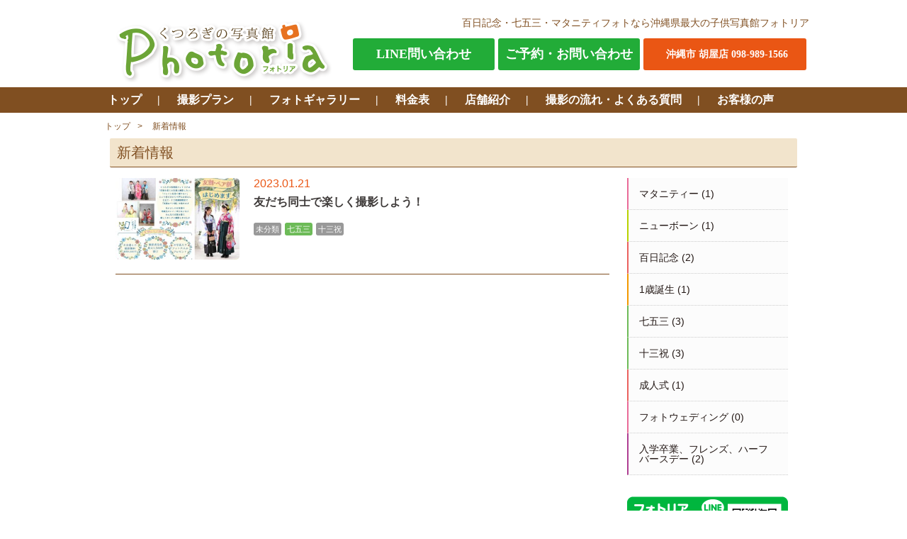

--- FILE ---
content_type: text/html; charset=UTF-8
request_url: https://photoria.jp/blog/tag/%E5%8F%8B%E3%81%A0%E3%81%A1%E3%80%81%E3%83%95%E3%82%A9%E3%83%88%E3%83%AA%E3%82%A2/
body_size: 6935
content:
<!DOCTYPE html>
<html dir="ltr" lang="ja"
	prefix="og: https://ogp.me/ns#"  class="no-js">
<head>
	<meta charset="UTF-8">
	<meta name="viewport" content="width=device-width">
	

<!-- 	<meta name="Description" content="百日記念・七五三・マタニティ撮影・フォトウェディングのことなら沖縄県最大のフォトスタジオ NBCグループ くつろぎの写真館フォトリア" />
	<meta name="Keywords" content="フォトリア,百日,写真,七五三,フォトウェディング,マタニティ,photoria,成人式,写真館,子供,沖縄" />
 -->
	<!--[if lt IE 9]>
	<script src="https://photoria.jp/wp-content/themes/photoria/js/html5.js"></script>
	<![endif]-->
	<link rel="stylesheet" type="text/css" href="https://photoria.jp/wp-content/themes/photoria/js/jquery.bxslider.css">
	<link rel="stylesheet" type="text/css" href="https://photoria.jp/wp-content/themes/photoria/style.css?v=3.1.1">
	<link rel="stylesheet" type="text/css" href="https://photoria.jp/wp-content/themes/photoria/lightbox.css">
	<!--	<link rel="stylesheet" media="screen and (max-width: 767px)" type="text/css" href="-->
	<!--/style_tab.css">-->
	<link rel="stylesheet" media="screen and (max-width: 1020px)" type="text/css" href="https://photoria.jp/wp-content/themes/photoria/style_tab.css?v=3.0.4">
	<link rel="stylesheet" media="screen and (max-width: 479px)" type="text/css" href="https://photoria.jp/wp-content/themes/photoria/style_sp.css?v=3.0.6">
	<script type="text/javascript" src="https://photoria.jp/wp-content/themes/photoria/js/jquery-1.11.3.min.js"></script>
	<script type="text/javascript" src="https://photoria.jp/wp-content/themes/photoria/js/jquery-migrate.min.js"></script>
	<script type="text/javascript" src="https://photoria.jp/wp-content/themes/photoria/js/velocity.min.js"></script>
	<script type="text/javascript" src="https://photoria.jp/wp-content/themes/photoria/js/underscore-min.js"></script>
	<script type="text/javascript" src="//webfonts.xserver.jp/js/xserver.js"></script>
	<script>
		(function(i,s,o,g,r,a,m){i['GoogleAnalyticsObject']=r;i[r]=i[r]||function(){
				(i[r].q=i[r].q||[]).push(arguments)},i[r].l=1*new Date();a=s.createElement(o),
			m=s.getElementsByTagName(o)[0];a.async=1;a.src=g;m.parentNode.insertBefore(a,m)
		})(window,document,'script','//www.google-analytics.com/analytics.js','ga');
		ga('create', 'UA-17255520-5', 'auto');
		ga('send', 'pageview');
	</script>

	
<!-- Global site tag (gtag.js) - Google Analytics -->
<script async src="https://www.googletagmanager.com/gtag/js?id=G-NPR0WPS9JC"></script>
<script>
  window.dataLayer = window.dataLayer || [];
  function gtag(){dataLayer.push(arguments);}
  gtag('js', new Date());

  gtag('config', 'G-NPR0WPS9JC');
</script>

	
		<!-- All in One SEO 4.2.4 - aioseo.com -->
		<title>友だち、フォトリア - くつろぎの写真館Photoria（フォトリア）</title>
		<meta name="robots" content="max-image-preview:large" />
		<link rel="canonical" href="https://photoria.jp/blog/tag/%E5%8F%8B%E3%81%A0%E3%81%A1%E3%80%81%E3%83%95%E3%82%A9%E3%83%88%E3%83%AA%E3%82%A2/" />
		<meta name="generator" content="All in One SEO (AIOSEO) 4.2.4 " />
		<script type="application/ld+json" class="aioseo-schema">
			{"@context":"https:\/\/schema.org","@graph":[{"@type":"WebSite","@id":"https:\/\/photoria.jp\/#website","url":"https:\/\/photoria.jp\/","name":"\u304f\u3064\u308d\u304e\u306e\u5199\u771f\u9928Photoria\uff08\u30d5\u30a9\u30c8\u30ea\u30a2\uff09","description":"\u767e\u65e5\u8a18\u5ff5\u30fb\u4e03\u4e94\u4e09\u30fb\u30de\u30bf\u30cb\u30c6\u30a3\u64ae\u5f71\u30fb\u30d5\u30a9\u30c8\u30a6\u30a7\u30c7\u30a3\u30f3\u30b0\u306e\u3053\u3068\u306a\u3089\u6c96\u7e04\u770c\u6700\u5927\u306e\u30d5\u30a9\u30c8\u30b9\u30bf\u30b8\u30aa NBC\u30b0\u30eb\u30fc\u30d7 \u304f\u3064\u308d\u304e\u306e\u5199\u771f\u9928\u30d5\u30a9\u30c8\u30ea\u30a2","inLanguage":"ja","publisher":{"@id":"https:\/\/photoria.jp\/#organization"}},{"@type":"Organization","@id":"https:\/\/photoria.jp\/#organization","name":"\u304f\u3064\u308d\u304e\u306e\u5199\u771f\u9928Photoria\uff08\u30d5\u30a9\u30c8\u30ea\u30a2\uff09","url":"https:\/\/photoria.jp\/"},{"@type":"BreadcrumbList","@id":"https:\/\/photoria.jp\/blog\/tag\/%E5%8F%8B%E3%81%A0%E3%81%A1%E3%80%81%E3%83%95%E3%82%A9%E3%83%88%E3%83%AA%E3%82%A2\/#breadcrumblist","itemListElement":[{"@type":"ListItem","@id":"https:\/\/photoria.jp\/#listItem","position":1,"item":{"@type":"WebPage","@id":"https:\/\/photoria.jp\/","name":"\u30db\u30fc\u30e0","description":"\u767e\u65e5\u8a18\u5ff5(100\u65e5\u5199\u771f)\uff08\u767e\u65e5\u795d\u3044\uff09\u30fb\u4e03\u4e94\u4e09\u30fb\u5341\u4e09\u795d\u3044\u30fb\u30de\u30bf\u30cb\u30c6\u30a3\u30d5\u30a9\u30c8\u30fb\u30cb\u30e5\u30fc\u30dc\u30fc\u30f3\u306e\u3053\u3068\u306a\u3089\u6c96\u7e04\u770c\u6700\u5927\u306e\u30d5\u30a9\u30c8\u30b9\u30bf\u30b8\u30aa \u7d50\u5a5a\u5f0f\u5834NBC\u30b0\u30eb\u30fc\u30d7 \u304f\u3064\u308d\u304e\u306e\u5199\u771f\u9928\u30d5\u30a9\u30c8\u30ea\u30a2\u306b\u304a\u4efb\u305b\u4e0b\u3055\u3044\u3002\u300c\u5b50\u4f9b\u306e\u7b11\u9854\u300d\u3092\u5f15\u304d\u51fa\u3059\u4e8b\u3092\u7b2c\u4e00\u306b\u8003\u3048\u30b9\u30bf\u30c3\u30d5\u5168\u54e1\u7b11\u9854\u3092\u7d76\u3084\u3055\u305a\u8a71\u3057\u304b\u3051\u5b50\u4f9b\u306b\u5b89\u5fc3\u3057\u3066\u64ae\u5f71\u3092\u697d\u3057\u3093\u3067\u3082\u3089\u3048\u308b\u3088\u3046\u306b\u5fc3\u304c\u3051\u3066\u3044\u307e\u3059\u3002","url":"https:\/\/photoria.jp\/"},"nextItem":"https:\/\/photoria.jp\/blog\/tag\/%e5%8f%8b%e3%81%a0%e3%81%a1%e3%80%81%e3%83%95%e3%82%a9%e3%83%88%e3%83%aa%e3%82%a2\/#listItem"},{"@type":"ListItem","@id":"https:\/\/photoria.jp\/blog\/tag\/%e5%8f%8b%e3%81%a0%e3%81%a1%e3%80%81%e3%83%95%e3%82%a9%e3%83%88%e3%83%aa%e3%82%a2\/#listItem","position":2,"item":{"@type":"WebPage","@id":"https:\/\/photoria.jp\/blog\/tag\/%e5%8f%8b%e3%81%a0%e3%81%a1%e3%80%81%e3%83%95%e3%82%a9%e3%83%88%e3%83%aa%e3%82%a2\/","name":"\u53cb\u3060\u3061\u3001\u30d5\u30a9\u30c8\u30ea\u30a2","url":"https:\/\/photoria.jp\/blog\/tag\/%e5%8f%8b%e3%81%a0%e3%81%a1%e3%80%81%e3%83%95%e3%82%a9%e3%83%88%e3%83%aa%e3%82%a2\/"},"previousItem":"https:\/\/photoria.jp\/#listItem"}]},{"@type":"CollectionPage","@id":"https:\/\/photoria.jp\/blog\/tag\/%E5%8F%8B%E3%81%A0%E3%81%A1%E3%80%81%E3%83%95%E3%82%A9%E3%83%88%E3%83%AA%E3%82%A2\/#collectionpage","url":"https:\/\/photoria.jp\/blog\/tag\/%E5%8F%8B%E3%81%A0%E3%81%A1%E3%80%81%E3%83%95%E3%82%A9%E3%83%88%E3%83%AA%E3%82%A2\/","name":"\u53cb\u3060\u3061\u3001\u30d5\u30a9\u30c8\u30ea\u30a2 - \u304f\u3064\u308d\u304e\u306e\u5199\u771f\u9928Photoria\uff08\u30d5\u30a9\u30c8\u30ea\u30a2\uff09","inLanguage":"ja","isPartOf":{"@id":"https:\/\/photoria.jp\/#website"},"breadcrumb":{"@id":"https:\/\/photoria.jp\/blog\/tag\/%E5%8F%8B%E3%81%A0%E3%81%A1%E3%80%81%E3%83%95%E3%82%A9%E3%83%88%E3%83%AA%E3%82%A2\/#breadcrumblist"}}]}
		</script>
		<!-- All in One SEO -->

<link rel='dns-prefetch' href='//s.w.org' />
<link rel="alternate" type="application/rss+xml" title="くつろぎの写真館Photoria（フォトリア） &raquo; 友だち、フォトリア タグのフィード" href="https://photoria.jp/blog/tag/%e5%8f%8b%e3%81%a0%e3%81%a1%e3%80%81%e3%83%95%e3%82%a9%e3%83%88%e3%83%aa%e3%82%a2/feed/" />
		<!-- This site uses the Google Analytics by MonsterInsights plugin v8.10.0 - Using Analytics tracking - https://www.monsterinsights.com/ -->
		<!-- Note: MonsterInsights is not currently configured on this site. The site owner needs to authenticate with Google Analytics in the MonsterInsights settings panel. -->
					<!-- No UA code set -->
				<!-- / Google Analytics by MonsterInsights -->
		<link rel='stylesheet' id='wp-block-library-css'  href='https://photoria.jp/wp-includes/css/dist/block-library/style.min.css?ver=5.9.12' type='text/css' media='all' />
<style id='global-styles-inline-css' type='text/css'>
body{--wp--preset--color--black: #000000;--wp--preset--color--cyan-bluish-gray: #abb8c3;--wp--preset--color--white: #ffffff;--wp--preset--color--pale-pink: #f78da7;--wp--preset--color--vivid-red: #cf2e2e;--wp--preset--color--luminous-vivid-orange: #ff6900;--wp--preset--color--luminous-vivid-amber: #fcb900;--wp--preset--color--light-green-cyan: #7bdcb5;--wp--preset--color--vivid-green-cyan: #00d084;--wp--preset--color--pale-cyan-blue: #8ed1fc;--wp--preset--color--vivid-cyan-blue: #0693e3;--wp--preset--color--vivid-purple: #9b51e0;--wp--preset--gradient--vivid-cyan-blue-to-vivid-purple: linear-gradient(135deg,rgba(6,147,227,1) 0%,rgb(155,81,224) 100%);--wp--preset--gradient--light-green-cyan-to-vivid-green-cyan: linear-gradient(135deg,rgb(122,220,180) 0%,rgb(0,208,130) 100%);--wp--preset--gradient--luminous-vivid-amber-to-luminous-vivid-orange: linear-gradient(135deg,rgba(252,185,0,1) 0%,rgba(255,105,0,1) 100%);--wp--preset--gradient--luminous-vivid-orange-to-vivid-red: linear-gradient(135deg,rgba(255,105,0,1) 0%,rgb(207,46,46) 100%);--wp--preset--gradient--very-light-gray-to-cyan-bluish-gray: linear-gradient(135deg,rgb(238,238,238) 0%,rgb(169,184,195) 100%);--wp--preset--gradient--cool-to-warm-spectrum: linear-gradient(135deg,rgb(74,234,220) 0%,rgb(151,120,209) 20%,rgb(207,42,186) 40%,rgb(238,44,130) 60%,rgb(251,105,98) 80%,rgb(254,248,76) 100%);--wp--preset--gradient--blush-light-purple: linear-gradient(135deg,rgb(255,206,236) 0%,rgb(152,150,240) 100%);--wp--preset--gradient--blush-bordeaux: linear-gradient(135deg,rgb(254,205,165) 0%,rgb(254,45,45) 50%,rgb(107,0,62) 100%);--wp--preset--gradient--luminous-dusk: linear-gradient(135deg,rgb(255,203,112) 0%,rgb(199,81,192) 50%,rgb(65,88,208) 100%);--wp--preset--gradient--pale-ocean: linear-gradient(135deg,rgb(255,245,203) 0%,rgb(182,227,212) 50%,rgb(51,167,181) 100%);--wp--preset--gradient--electric-grass: linear-gradient(135deg,rgb(202,248,128) 0%,rgb(113,206,126) 100%);--wp--preset--gradient--midnight: linear-gradient(135deg,rgb(2,3,129) 0%,rgb(40,116,252) 100%);--wp--preset--duotone--dark-grayscale: url('#wp-duotone-dark-grayscale');--wp--preset--duotone--grayscale: url('#wp-duotone-grayscale');--wp--preset--duotone--purple-yellow: url('#wp-duotone-purple-yellow');--wp--preset--duotone--blue-red: url('#wp-duotone-blue-red');--wp--preset--duotone--midnight: url('#wp-duotone-midnight');--wp--preset--duotone--magenta-yellow: url('#wp-duotone-magenta-yellow');--wp--preset--duotone--purple-green: url('#wp-duotone-purple-green');--wp--preset--duotone--blue-orange: url('#wp-duotone-blue-orange');--wp--preset--font-size--small: 13px;--wp--preset--font-size--medium: 20px;--wp--preset--font-size--large: 36px;--wp--preset--font-size--x-large: 42px;}.has-black-color{color: var(--wp--preset--color--black) !important;}.has-cyan-bluish-gray-color{color: var(--wp--preset--color--cyan-bluish-gray) !important;}.has-white-color{color: var(--wp--preset--color--white) !important;}.has-pale-pink-color{color: var(--wp--preset--color--pale-pink) !important;}.has-vivid-red-color{color: var(--wp--preset--color--vivid-red) !important;}.has-luminous-vivid-orange-color{color: var(--wp--preset--color--luminous-vivid-orange) !important;}.has-luminous-vivid-amber-color{color: var(--wp--preset--color--luminous-vivid-amber) !important;}.has-light-green-cyan-color{color: var(--wp--preset--color--light-green-cyan) !important;}.has-vivid-green-cyan-color{color: var(--wp--preset--color--vivid-green-cyan) !important;}.has-pale-cyan-blue-color{color: var(--wp--preset--color--pale-cyan-blue) !important;}.has-vivid-cyan-blue-color{color: var(--wp--preset--color--vivid-cyan-blue) !important;}.has-vivid-purple-color{color: var(--wp--preset--color--vivid-purple) !important;}.has-black-background-color{background-color: var(--wp--preset--color--black) !important;}.has-cyan-bluish-gray-background-color{background-color: var(--wp--preset--color--cyan-bluish-gray) !important;}.has-white-background-color{background-color: var(--wp--preset--color--white) !important;}.has-pale-pink-background-color{background-color: var(--wp--preset--color--pale-pink) !important;}.has-vivid-red-background-color{background-color: var(--wp--preset--color--vivid-red) !important;}.has-luminous-vivid-orange-background-color{background-color: var(--wp--preset--color--luminous-vivid-orange) !important;}.has-luminous-vivid-amber-background-color{background-color: var(--wp--preset--color--luminous-vivid-amber) !important;}.has-light-green-cyan-background-color{background-color: var(--wp--preset--color--light-green-cyan) !important;}.has-vivid-green-cyan-background-color{background-color: var(--wp--preset--color--vivid-green-cyan) !important;}.has-pale-cyan-blue-background-color{background-color: var(--wp--preset--color--pale-cyan-blue) !important;}.has-vivid-cyan-blue-background-color{background-color: var(--wp--preset--color--vivid-cyan-blue) !important;}.has-vivid-purple-background-color{background-color: var(--wp--preset--color--vivid-purple) !important;}.has-black-border-color{border-color: var(--wp--preset--color--black) !important;}.has-cyan-bluish-gray-border-color{border-color: var(--wp--preset--color--cyan-bluish-gray) !important;}.has-white-border-color{border-color: var(--wp--preset--color--white) !important;}.has-pale-pink-border-color{border-color: var(--wp--preset--color--pale-pink) !important;}.has-vivid-red-border-color{border-color: var(--wp--preset--color--vivid-red) !important;}.has-luminous-vivid-orange-border-color{border-color: var(--wp--preset--color--luminous-vivid-orange) !important;}.has-luminous-vivid-amber-border-color{border-color: var(--wp--preset--color--luminous-vivid-amber) !important;}.has-light-green-cyan-border-color{border-color: var(--wp--preset--color--light-green-cyan) !important;}.has-vivid-green-cyan-border-color{border-color: var(--wp--preset--color--vivid-green-cyan) !important;}.has-pale-cyan-blue-border-color{border-color: var(--wp--preset--color--pale-cyan-blue) !important;}.has-vivid-cyan-blue-border-color{border-color: var(--wp--preset--color--vivid-cyan-blue) !important;}.has-vivid-purple-border-color{border-color: var(--wp--preset--color--vivid-purple) !important;}.has-vivid-cyan-blue-to-vivid-purple-gradient-background{background: var(--wp--preset--gradient--vivid-cyan-blue-to-vivid-purple) !important;}.has-light-green-cyan-to-vivid-green-cyan-gradient-background{background: var(--wp--preset--gradient--light-green-cyan-to-vivid-green-cyan) !important;}.has-luminous-vivid-amber-to-luminous-vivid-orange-gradient-background{background: var(--wp--preset--gradient--luminous-vivid-amber-to-luminous-vivid-orange) !important;}.has-luminous-vivid-orange-to-vivid-red-gradient-background{background: var(--wp--preset--gradient--luminous-vivid-orange-to-vivid-red) !important;}.has-very-light-gray-to-cyan-bluish-gray-gradient-background{background: var(--wp--preset--gradient--very-light-gray-to-cyan-bluish-gray) !important;}.has-cool-to-warm-spectrum-gradient-background{background: var(--wp--preset--gradient--cool-to-warm-spectrum) !important;}.has-blush-light-purple-gradient-background{background: var(--wp--preset--gradient--blush-light-purple) !important;}.has-blush-bordeaux-gradient-background{background: var(--wp--preset--gradient--blush-bordeaux) !important;}.has-luminous-dusk-gradient-background{background: var(--wp--preset--gradient--luminous-dusk) !important;}.has-pale-ocean-gradient-background{background: var(--wp--preset--gradient--pale-ocean) !important;}.has-electric-grass-gradient-background{background: var(--wp--preset--gradient--electric-grass) !important;}.has-midnight-gradient-background{background: var(--wp--preset--gradient--midnight) !important;}.has-small-font-size{font-size: var(--wp--preset--font-size--small) !important;}.has-medium-font-size{font-size: var(--wp--preset--font-size--medium) !important;}.has-large-font-size{font-size: var(--wp--preset--font-size--large) !important;}.has-x-large-font-size{font-size: var(--wp--preset--font-size--x-large) !important;}
</style>
<link rel="https://api.w.org/" href="https://photoria.jp/wp-json/" /><link rel="alternate" type="application/json" href="https://photoria.jp/wp-json/wp/v2/tags/132" /><link rel="EditURI" type="application/rsd+xml" title="RSD" href="https://photoria.jp/xmlrpc.php?rsd" />
<link rel="wlwmanifest" type="application/wlwmanifest+xml" href="https://photoria.jp/wp-includes/wlwmanifest.xml" /> 
<meta name="generator" content="WordPress 5.9.12" />
<link rel="icon" href="https://photoria.jp/wp-content/uploads/2024/01/cropped-rogo2-32x32.png" sizes="32x32" />
<link rel="icon" href="https://photoria.jp/wp-content/uploads/2024/01/cropped-rogo2-192x192.png" sizes="192x192" />
<link rel="apple-touch-icon" href="https://photoria.jp/wp-content/uploads/2024/01/cropped-rogo2-180x180.png" />
<meta name="msapplication-TileImage" content="https://photoria.jp/wp-content/uploads/2024/01/cropped-rogo2-270x270.png" />
		<style type="text/css" id="wp-custom-css">
			.contact > div.container {
	padding: 0 1rem;
}		</style>
		</head>
<body class="archive tag tag-132">
<div id="container">
	<header>
		<div class="main-wrapper">
			<div class="info">
				<div class="copy">
					<p>百日記念・七五三・マタニティフォトなら沖縄県最大の子供写真館フォトリア</p>
				</div>
				<div class="contact">
					<p class="label label2"><a href="https://line.me/ti/p/DTwnHlvzCP">LINE問い合わせ</a></p>
					<p class="label"><a href="/contact/">ご予約・お問い合わせ</a></p>
					<ul>
						<li>沖縄市 胡屋店 098-989-1566</li>
					</ul>
				</div>
			</div>
			<div class="logo">
										<p><a href="/"><img src="https://photoria.jp/wp-content/themes/photoria/img/common/logo.png" alt="くつろぎの写真館Photoria"></a></p>
									</div>
			<div data-role="menu" class="menu sp">
				menu
			</div>
			<div class="contact_sp sp">
				<p class="label"><a href="/contact/">ご予約・お問い合わせ</a></p>
				<p class="tel" data-role="tel">電話する</p></div>
<div class="contact_sp sp"><p class="label"><a href="https://line.me/ti/p/DTwnHlvzCP">LINE問い合わせ</a></p>
			</div>
		</div>
		<div class="telLink sp">
			<ul class="link">
				<li><a href="tel:0989891566">沖縄市 胡屋店へ電話する</a></li>
			</ul>
		</div>
		<nav>
			<ul class="main-wrapper clear">
				<li class="home"><a href="/">トップ</a></li>
				<li class="plan parent">
					<a href="/#plans">撮影プラン</a>
					<ul class="child">
						<li><a href="/maternity">マタニティーフォト</a></li>
						<li><a href="/newborn">ニューボーンフォト</a></li>
						<li><a href="/handred">百日記念</a></li>
						<li><a href="/oneyear">1歳誕生日記念</a></li>
						<li><a href="/birth">七五三</a></li>
						<li><a href="/birth13">十三祝</a></li>
						<li><a href="/wedding">フォトウェディング</a></li>
						<li><a href="/seijin">成人式</a></li>
						<li><a href="/group">入学卒業、フレンズ、ハーフバースデー</a></li>
					</ul>
				</li>
				<li class="gallery parent">
					<a href="/gallery/">フォトギャラリー</a>
					<ul class="child">
						<li><a href="/gallery/maternity/">マタニティーフォト</a></li>
						<li><a href="/gallery/newborn/">ニューボーンフォト</a></li>
						<li><a href="/gallery/handred/">百日記念</a></li>
						<li><a href="/gallery/oneyear/">1歳誕生日記念</a></li>
						<li><a href="/gallery/birth/">七五三</a></li>
						<li><a href="/gallery/birth13">十三祝</a></li>
						<li><a href="/gallery/wedding">フォトウェディング</a></li>
						<li><a href="/gallery/seijin">成人式</a></li>
						<li><a href="/gallery/group/">入学卒業、フレンズ、ハーフバースデー</a></li>
					</ul>
				</li>
				<li class="price parent">
					<a href="/price/">料金表</a>
					<ul class="child">
						<li><a href="/maternity/#maternityDetail">マタニティーフォト</a></li>
						<li><a href="/newborn/#newbornDetail">ニューボーンフォト</a></li>
						<li><a href="/price/#handred">百日記念</a></li>
						<li><a href="/price/#oneyear">1歳誕生日記念</a></li>
						<li><a href="/price/#birth">七五三</a></li>
						<li><a href="/price/#birth13">十三祝</a></li>
						<li><a href="/wedding/#weddingDetail">フォトウェディング</a></li>
						<li><a href="/seijin/#seijinDetail">成人式</a></li>
						<li><a href="/group/#groupDetail">入学卒業、フレンズ、ハーフバースデー</a></li>
						<li><a href="/price/#single">単品商品</a></li>
					</ul>
				</li>
				<li class="shop"><a href="/shop/">店舗紹介</a></li>
				<li class="flow"><a href="/flow/">撮影の流れ・よくある質問</a></li>
				<li class="customer"><a href="/customer/">お客様の声</a></li> 
			</ul>
		</nav>
	</header>
	<section class="body main-wrapper">	<section class="main-wrapper news clear">
		<nav class="bread">
			<ul>
				<li><a href="/">トップ</a></li>
				<li class="noafter"><a href="/news/">新着情報</a></li>
			</ul>
		</nav>
		<p class="title">新着情報</p>


		<div class="main">




			<section class="postList">
									<article class="post">
							<a href="https://photoria.jp/blog/2023/01/21/%e5%8f%8b%e3%81%a0%e3%81%a1%e5%90%8c%e5%a3%ab%e3%81%a7%e6%a5%bd%e3%81%97%e3%81%8f%e6%92%ae%e5%bd%b1%e3%81%97%e3%82%88%e3%81%86%ef%bc%81/">
								<div class="image" style="background-image: url(https://photoria.jp/wp-content/uploads/2023/01/f79d0ef95b10bc9790797fad99b2d0f8-300x212.jpg)"></div>							</a>
							<div class="text">
								<a href="https://photoria.jp/blog/2023/01/21/%e5%8f%8b%e3%81%a0%e3%81%a1%e5%90%8c%e5%a3%ab%e3%81%a7%e6%a5%bd%e3%81%97%e3%81%8f%e6%92%ae%e5%bd%b1%e3%81%97%e3%82%88%e3%81%86%ef%bc%81/">
									<small class="date">2023.01.21</small>
									<h1>友だち同士で楽しく撮影しよう！</h1>
								</a>
							</div>
							<div class="tags">
								<ul><li class="tag-%e6%9c%aa%e5%88%86%e9%a1%9e"><a href="/category/%e6%9c%aa%e5%88%86%e9%a1%9e">未分類</a></li><li class="tag-birth"><a href="/category/birth">七五三</a></li><li class="tag-birth13"><a href="/category/birth13">十三祝</a></li></ul>
							</div>
						</article>

													<div class="prev-next">
					<div class="prev"></div>
					<div class="next"></div>
				</div>
						</section>
		</div><!-- /.main -->
		<div class="nav">

			<section id="subNavi">

	<ul class="side_category">
			<li class="cat-item cat-item-1"><a href="https://photoria.jp/blog/category/%e6%9c%aa%e5%88%86%e9%a1%9e/">未分類</a> (17)
<ul class='children'>
	<li class="cat-item cat-item-2"><a href="https://photoria.jp/blog/category/%e6%9c%aa%e5%88%86%e9%a1%9e/information/" title="百日キャンペーン">お知らせ</a> (4)
</li>
</ul>
</li>
	<li class="cat-item cat-item-3"><a href="https://photoria.jp/blog/category/maternity/">マタニティー</a> (1)
</li>
	<li class="cat-item cat-item-4"><a href="https://photoria.jp/blog/category/newborn/">ニューボーン</a> (1)
</li>
	<li class="cat-item cat-item-5"><a href="https://photoria.jp/blog/category/handred/">百日記念</a> (2)
</li>
	<li class="cat-item cat-item-6"><a href="https://photoria.jp/blog/category/oneyear/">1歳誕生</a> (1)
</li>
	<li class="cat-item cat-item-7"><a href="https://photoria.jp/blog/category/birth/">七五三</a> (3)
</li>
	<li class="cat-item cat-item-102"><a href="https://photoria.jp/blog/category/birth13/">十三祝</a> (3)
</li>
	<li class="cat-item cat-item-104"><a href="https://photoria.jp/blog/category/seijin/">成人式</a> (1)
</li>
	<li class="cat-item cat-item-103"><a href="https://photoria.jp/blog/category/wedding/">フォトウェディング</a> (0)
</li>
	<li class="cat-item cat-item-8"><a href="https://photoria.jp/blog/category/group/">入学卒業、フレンズ、ハーフバースデー</a> (2)
</li>
	</ul>


</section>			<ul class="banner">
	<li><a href="http://line.naver.jp/ti/p/%40photo-0753"><img src="https://photoria.jp/wp-content/themes/photoria/img/common/new_line_icon.png" alt="フォトリアLINE"></a></li>
	<li><a target="_blank" href="http://photoria1566.ti-da.net/"><img src="https://photoria.jp/wp-content/themes/photoria/img/common/okinawashi_b.jpg" alt="沖縄市胡屋店ブログ"></a></li>
	<li><a target="_blank" href="https://www.instagram.com/photoria_okinawa/"><img src="https://photoria.jp/wp-content/themes/photoria/img/common/instagram.gif" alt="フォトリアInstagram"></a></li>
	<li><a target="_blank" href="https://www.facebook.com/photoria0046/"><img src="https://photoria.jp/wp-content/themes/photoria/img/common/photoria_facebook_b.gif" alt="フォトリアFacebook"></a></li>
	<li><a target="_blank" href="https://twitter.com/photoria_okinaw"><img src="https://photoria.jp/wp-content/themes/photoria/img/common/twitter_icon.png" alt="フォトリアTwitter"></a></li>
	<li><a href="/flow/"><img src="https://photoria.jp/wp-content/themes/photoria/img/common/movie_b.gif" alt="撮影の様子ムービーはこちら"></a></li>
	<li class="label">グループ関連会社</li>
	<li><a href="http://nbc-okinawa.com/" target="_blank"><img src="https://photoria.jp/wp-content/themes/photoria/img/common/nbc_b.gif" alt="NBC日本ブライダルセンター"></a></li>
</ul>

		</div><!-- /.nav -->
	</section>

</section><!-- /.body-->
<footer>
	<div class="pagetop">
		<a href="#container">↑ページTOP</a>
	</div>
	<div class="bg">
		<div class="main-wrapper">
			<nav>
				<div class="row row1">
					<ul>
						<li class="root home"><a href="/">トップページ</a></li>
					</ul>
				</div>
				<div class="row row2">
					<ul>
						<li class="root plan"><a href="/#plans">撮影プラン</a></li>
						<li><a href="/maternity">〉 マタニティーフォト</a></li>
						<li><a href="/newborn">〉 ニューボーンフォト</a></li>
						<li><a href="/handred">〉 百日記念</a></li>
						<li><a href="/oneyear">〉 1歳誕生日記念</a></li>
						<li><a href="/birth">〉 七五三</a></li>
						<li><a href="/birth13">〉 十三祝</a></li>
						<li><a href="/wedding">〉 フォトウェディング</a></li>
						<li><a href="/seijin">〉 成人式</a></li>
						<li><a href="/group">〉 入学卒業、フレンズ、ハーフバースデー</a></li>
					</ul>
				</div>
				<div class="row row3">
					<ul>
						<li class="root gallery"><a href="/gallery/">フォトギャラリー</a></li>
						<li class="root price"><a href="/price/">料金表</a></li>
						<li class="root shop"><a href="/shop/">店舗紹介</a></li>
						<li class="root flow"><a href="/flow/">撮影の流れ</a></li>
						<li class="root flow"><a href="/flow/">よくある質問</a></li>
						<li class="root customer"><a href="/customer/">お客様の声</a></li>
						<li class="root privacy"><a href="/privacy/">個人情報保護への取り組みについて</a></li>
					</ul>
				</div>
			</nav>
			<address>
				<p>くつろぎの写真館 フォトリア</p>
				<ul>
					<li>沖縄市胡屋店
						<small style="line-height:1.2">沖縄県沖縄市胡屋6-11-13　tel.098-989-1566<br>
						営業時間 10:00〜18:00 (水曜定休) </small>
					</li>
				</ul>
				<div class="card">
					<img src="https://photoria.jp/wp-content/themes/photoria/img/common/cards.gif" alt="クレジットカード">
				</div><!-- /.card -->
			</address>
			<div class="copy">
				<p>Copyright (c) Photoria. all rights reserved.</p>
			</div>
		</div>
	</div>
</footer>
</div><!-- /#container-->
<script type="text/javascript" src="https://photoria.jp/wp-content/themes/photoria/js/lightbox.js"></script>
<script type="text/javascript" src="https://photoria.jp/wp-content/themes/photoria/js/fastclick.js"></script>
<script type="text/javascript" src="https://photoria.jp/wp-content/themes/photoria/js/jquery.bxslider.js"></script>
<script type="text/javascript" src="https://photoria.jp/wp-content/themes/photoria/js/photoria.js"></script>


</body>
</html>

--- FILE ---
content_type: text/css
request_url: https://photoria.jp/wp-content/themes/photoria/style.css?v=3.1.1
body_size: 7337
content:
/*
Theme Name: Photoria
Theme URI: http://www.photoria.jp/
Author: Photoria
Author URI: http://www.photoria.jp/
Version: 1.0
*/
html, body, div, span, object, iframe,
h1, h2, h3, h4, h5, h6, p, blockquote, pre,
abbr, address, cite, code,
del, dfn, em, img, ins, kbd, q, samp,
small, strong, sub, sup, var,
b, i,
dl, dt, dd, ol, ul, li,
fieldset, form, label, legend,
table, caption, tbody, tfoot, thead, tr, th, td,
article, aside, dialog, figure, footer, header,
menu, nav, section,
time, mark, audio, video {
	font-size: 14px;
	margin:0;
	padding:0;
	border:0;
	outline:0;
	font-size:100%;
	vertical-align:baseline;
	background:transparent;
	font-family: Arial, Roboto, "Droid Sans", "游ゴシック", YuGothic, "ヒラギノ角ゴ ProN W3", "Hiragino Kaku Gothic ProN", "メイリオ", Meiryo, sans-serif;

}
html {-webkit-text-size-adjust: none}

body {
	line-height:1;
}

article, aside, dialog, figure, footer, header,
nav, section {
	display:block;
}
nav ul {
	list-style:none;
}

blockquote, q {
	quotes:none;
}

blockquote:before, blockquote:after,
q:before, q:after {
	content:'';
	content:none;
}

a {
	margin:0;
	padding:0;
	border:0;
	font-size:100%;
	vertical-align:baseline;
	background:transparent;
}

ins {
	background-color:#ff9;
	color:#000;
	text-decoration:none;
}

mark {
	background-color:#ff9;
	color:#000;
	font-style:italic;
	font-weight:bold;
}

del {
	text-decoration: line-through;
}

abbr[title], dfn[title] {
	border-bottom:1px dotted #000;
	cursor:help;
}

table {
	border-collapse:collapse;
	border-spacing:0;
}

hr {
	display:block;
	height:1px;
	border:0;
	border-top:1px solid #cccccc;
	margin:1em 0;
	padding:0;
}

input, select {
	vertical-align:middle;
}

img{
	vertical-align: top;
}



.clear:after {
	content: ".";
	display: block;
	height: 0;
	clear: both;
	visibility: hidden;
}

a:hover{
	opacity: 0.7;
}


/* common styles
-----------------------------------------------*/
body{
	color:#231815;
}
.sp{
	display: none;
}

.main-wrapper{
	width: 1024px;
	margin: auto;
}
div,section,article{
	-webkit-box-sizing: border-box;
	-moz-box-sizing: border-box;
	box-sizing: border-box;
}

header *,footer*{
	margin: 0;
	padding: 0;
	line-height: 1;
}
header ul,footer ul{
	list-style-type: none;
}

.columns{

}
.column{
	float: left;
}
.columns-pc2 .column{
	width: 48%;
	margin-right: 4%;
}
.columns-pc2 .column:nth-child(even){
	margin-right: 0%;
}

.columns-pc3 .column{
	width: 28%;
	margin-right: 5%;
}
.columns-pc3 .column:nth-child(3n){
	margin-right: 3%;
}
.columns-pc3 .column:nth-child(3n+1){
	margin-left: 3%;
}

.bottom{
	display: block;
}
.bottom>.main{
	width: 697px;
	float: left;
	margin: 0 auto 60px 35px;
}
.bottom>.sub{
	width: 227px;
	float: left;
	margin: 0 auto 20px 25px;
}


.postList{

}
.postList .header{
	position: relative;
	height: 40px;
	background: #F2E4CC;
	-webkit-border-radius: 10px;
	-moz-border-radius: 10px;
	border-radius: 10px;
	margin: 0 0 15px 0;
	color: #804F21;
}
.postList .header h1{
	font-size: 20px;
	padding: 5px 20px 0 20px;
}
.postList .header h1 .en{
	font-size: 12px;
	color:#804F21;
	margin: 0 0 0 10px;
	vertical-align: bottom;
}
.postList .header h1 .link{
	position: absolute;
	top: 5px;
	right:20px;
}
.postList .header h1 .link a{
	color: #231815;
	font-size: 14px;
}
.postList .header h1 .line{
	position: absolute;
	bottom: -10px;
	left:-6px;
}


.postList a{
	text-decoration: none;
}
.postList article h1{
	font-size: 16px;
	margin-bottom: 18px;
}
.postList>h1:after{
	content: '';
	display: block;
	width: 146px;
	height: 4px;
	background: #036EB8;
	position: absolute;
	left:0;
	bottom:-4px;
}
.postList .en{
	display: inline-block;
	font-size: 12px;
	color:#888889;
	margin-left: 15px;
}


.postList dl{
	margin-bottom: 50px;
}
.postList dl:after{
	content: '';
	display: block;
	clear: both;
}
.postList dt,
.postList dd{
	border-bottom: solid 1px #804F21;
	padding : 0 0 10px 0;
	margin-bottom: 12px;
	font-size: 14px;
}
.postList dt a,
.postList dd a{
	text-decoration: none;
	color:#3E3A39;
}
.postList dt a:hover,
.postList dd a:hover{
	text-decoration: underline;
}
.postList dt {
	float: left;
	width: 100px;
	overflow: hidden;
	clear: left;
	text-align: right;
	text-overflow: ellipsis;
	white-space: nowrap;
	text-align: left;
	padding-left: 20px;
}
.postList dt a{
	color: #EA5614;
}
.postList dd {
	margin-left: 120px;
}

.postList article{
	margin-bottom: 20px;
	padding-bottom: 20px;
	border-bottom: solid 1px #804F21;
}
.postList article a{
	color:#231815;
}
.postList article:after{
	content: '';
	display: block;
	clear: both;
}
.postList article .image{
	float: left;
	width: 175px;
	height: 115px;
	background-color: #f0f0f0;
	background-repeat:none;
	background-position: center center;
	-webkit-background-size: cover;
	background-size: cover;
	-webkit-border-radius: 5px;
	-moz-border-radius: 5px;
	border-radius: 5px;
}
.postList article .text{
	width: 500px;
	float: left;
	line-height: 1;
	margin: 0 0 0 20px;
}
.postList article .text a{
	text-decoration: none;
	color:#3E3A39;
}
.postList article .tags{
	width: 500px;
	float: left;
	line-height: 1;
	margin: 0 0 0 20px;
}
.postList article .tags a{
	text-decoration: none;
	color:#3E3A39;
}

.postList article .date{
	display: block;
	color:#EA5614;
	margin-bottom: 10px;
}

.postList article p{
	margin-bottom: 12px;
	line-height: 1.3;
}
.postList article .tags{
	display: block;
	list-style-type: none;
}
.postList article .tags li {
	display: inline-block;
	line-height: 1.4;
	margin-right: 5px;
}
.postList article .tags li a{
	text-decoration: none;
	padding: 3px;
	text-align: center;
	color:#fff;
	font-size: 11px;
	-webkit-border-radius: 3px;
	-moz-border-radius: 3px;
	border-radius: 3px;
	background: #999;
}
.postList article .tags li.tag-information a{ background: #999;	}
.postList article .tags li.tag-maternity a{	background: #EA6B98;  }
.postList article .tags li.tag-wedding a{	background: #EA6B98;  }
.postList article .tags li.tag-newborn a{  background: #B8D200;  }
.postList article .tags li.tag-handred a{  background: #EB615E;  }
.postList article .tags li.tag-seijin a{  background: #EB615E;  }
.postList article .tags li.tag-oneyear a{  background: #F39800;  }
.postList article .tags li.tag-birth a{ background: #6DBB58;  }
.postList article .tags li.tag-group a{  background: #AF3E92;  }

.btn-price{
	display: block;
	text-align: center;
	margin: 0 auto 20px auto;
	background: none !important;
}
.btn-price a{
	display: inline-block;
	background: #999;
	color:#fff;
	text-align: center;
	padding: 1em 1.5em;
	text-decoration: none !important;
	font-weight: bold;
	border-radius: 0.2em;
}
.plan-maternity .btn-price a{
	background: #EA6B98;
}
.plan-wedding .btn-price a{
	background: #EA6B98;
}
.plan-newborn .btn-price a{
	background: #B8D200;
}
.plan-handred .btn-price a{
	background: #EB615E;
}
.plan-seijin .btn-price a{
	background: #EB615E;
}
.plan-oneyear .btn-price a{
	background: #F39800;
}
.plan-birth .btn-price a{
	background: #6DBB58;
}
.plan-birth13 .btn-price a{
	background: #6DBB58;
}
.plan-group .btn-price a{
	background: #AF3E92;
}

.banner{
	list-style-type: none;
	margin: 0 0 20px 0;
}
.banner li{
	margin: 0 0 10px 0;
	width: 227px;
}
.banner li.label{
	font-size: 18px;
	font-weight: bold;
	text-align: center;
	border-bottom: solid 2px #333;
	padding-top: 10px;
	padding-bottom:1px;
	margin-bottom: 10px;
}
.banner li img{
	width: 100%;
}

.bread{
	padding: 10px 20px;
}
.bread ul{
	list-style-type: none;
}
.bread li{
	display: inline-block;
	font-size: 12px;
	color: #804F21;
}
.bread a{
	text-decoration: none;
	color: #804F21;
}
.bread a:after{
	content: '>';
	display: inline-block;
	margin: 0 10px;
}

.bread li.noafter a:after{
	display: none;
}

.alert{
	color:#EA5614;
}
.mw_wp_form_g-standard .action-buttons{
	text-align: center !important;
}

.postItem h2,
.postItem h3,
.postItem h4,
.postItem h5,
.postItem h6,
.postItem p,
.postItem ul,
.postItem dl,
.postItem table{
	margin-bottom: 20px;
}


/* common header styles
-----------------------------------------------*/
header{
	position: relative;
}
header .logo{
	width: 316px;
	float: left;
	margin: 25px 0 0 30px;
}
header .logo img{
	width: 100%;
}
header .info{
	width: 65%;
	float: right;
	margin: 25px 10px 0 0;
	position: relative;
}
header .copy{
	text-align: right;
	font-size: 14px;
	color:#804F21;
	line-height: 1;
	margin-bottom: 15px;
}
header .contact{
	padding-left: 22px;
	font-weight: bold;
}
header .contact .label{
	width: 180px;
	height: 45px;
	background: #22AC38;
	float: left;
	-webkit-border-radius: 3px;
	-moz-border-radius: 3px;
	border-radius: 3px;
}
header .contact .label2{
	margin-right: 5px;
	width: 150px;
}
header .contact .label a{
	text-decoration: none;
	color: #fff;
	font-size: 18px;
	display: block;
	-webkit-box-sizing: border-box;
	-moz-box-sizing: border-box;
	box-sizing: border-box;
	padding-top: 13px;
	height: 45px;
	text-align: center;
	font-family: "ヒラギノ丸ゴ ProN","Hiragino Maru Gothic ProN","メイリオ","Meiryo";
}
header .contact ul{
	float: left;
	width: 230px;
	margin-left: 5px;
}
header .contact li{
	display: -webkit-flex;
	display: -moz-flex;
	display: -ms-flex;
	display: -o-flex;
	display: flex;
	justify-content: center;
	align-items: center;
	padding-bottom: 3px;
	font-size: 14px;
	width: 230px;
	height: 45px;
	margin-bottom: 4px;
	background: #EA5614;
	color:#fff;
	-webkit-border-radius: 3px;
	-moz-border-radius: 3px;
	border-radius: 3px;
	line-height: 1;
	-webkit-box-sizing: border-box;
	-moz-box-sizing: border-box;
	box-sizing: border-box;
	padding-top: 4px;
	padding-left: 5px;
	font-family: "ヒラギノ丸ゴ ProN","Hiragino Maru Gothic ProN","メイリオ","Meiryo";
}
/*header .contact ul{*/

header nav{
	clear: both;
	background:#804F21;
}
header nav ul{

}
header nav li{
	position: relative;
	float: left;
	color:#fff;
	padding-left: 10px;
}
header nav a{
	font-family: "ヒラギノ丸ゴ ProN","Hiragino Maru Gothic ProN","メイリオ","Meiryo";
	display: inline-block;
	font-weight: bold;
	color:#fff;
	text-decoration: none;
	padding: 10px 0;
	margin: 0 0 0 22px;
}
header nav a:after{
	content: '|';
	display: inline-block;
	margin: 0 0 0 20px;
}
header nav li:last-child a:after{
	display: none;
}

header nav ul.child{
	position: absolute;
	display: none;
	width: 350px;
	top:36px;
	left:0;
	z-index: 9999;
	background: #804F21;
}
header nav ul.child li{
	float: none;
	margin: 0;
	padding: 0;
}
header nav ul.child li a{
	display: block;
	margin: 0;
	padding: 10px;
	font-size: 14px;
	border-top: dotted 1px #CCCCCC;
}
header nav ul.child li a:after{
	display: none;
}



/* common footer styles
-----------------------------------------------*/
footer{

}
footer .main-wrapper{
	width: 944px;
}
footer,footer a{
	color:#804F21;
}
footer .pagetop{
	float: right;
	margin-right: 38px;
	background: #F2E4CC;
}
footer .pagetop a{
	display: block;
	width: 142px;
	height: 50px;
	-webkit-box-sizing: border-box;
	-moz-box-sizing: border-box;
	box-sizing: border-box;
	text-decoration: none;
	text-align: center;
	padding-top: 20px;
	font-weight: bold;
	font-size: 16px;
	color: 	#231815;
}
footer .bg{
	clear: both;
	background: #F2E4CC;
}
footer nav{
	padding-top: 30px;
}
footer .row{
	float: left;
}
footer .row1{
	width: 130px;
}
footer .row2{
	width: 200px;
}
footer .row3{
	width: 240px;
}
footer .row li{
	font-size: 13px;
	font-weight: bold;
	margin: 0 0 5px 0;
	padding-left: 5px;
}
footer .row li.root{
	font-size: 14px;
	font-family: "ヒラギノ丸ゴ ProN","Hiragino Maru Gothic ProN","メイリオ","Meiryo";
	margin: 0 0 9px 0;
	padding-left: 0;
}
footer .row li a{
	text-decoration: none;
}
footer address{
	float: right;
	width: 350px;
	font-style: normal;
}
footer address p{
	font-size: 20px;
	font-weight: bold;
	margin: 0 0 20px 0;
}
footer address ul{

}
footer address li{
	font-size: 16px;
	font-weight: bold;
}
footer address li small{
	display: block;
	font-weight: normal;
	padding: 5px 0 10px 0;
}
footer address .card{
	width: 100%;
	max-width: 280px;
}
footer address .card img{
	width: 100%;
}
footer .copy{
	padding: 10px 10px 20px 0;
	font-size: 10px;
	clear: both;
	text-align: right;
}



/* top styles
-----------------------------------------------------------------------------*/
.home .body.main-wrapper{
	width: 100%;
}
.home .sliderWrapper{
	width: 100%;
	overflow: hidden;
}
.home .slider{
	width: 100%;
	margin: auto;
}
.home .slider img{
	width: 100%;
}
.home .slider .bx-wrapper .bx-viewport{
	border: none;
	left: 0;
	background: none;
	/*overflow: visible !important;*/
}
.home .slider .bx-wrapper .bx-pager, .bx-wrapper .bx-controls-auto{
	bottom: 10px;
	opacity: 0.5;
}
.home .slider .bx-wrapper .bx-next{
	/*right: -40px;*/
}
.home .slider .bx-wrapper .bx-prev{
	/*left: -40px;*/
}
.home .links{
	border-top:solid 6px #804F21;
	background:url(img/top/bg.jpg);
}
.home .bx-wrapper{
	margin-bottom: 0;
}

.home .links{
	color:#804F21;
	margin-bottom: 30px;
}

.home .links h1{
	padding: 10px 0;
	text-align: center;
}
.home .links ul{
	list-style-type: none;
}
.home .links li{
	margin-bottom: 10px;
}
.home .links p.img img{
	width: 291px;
	display: block;
	-webkit-border-radius: 30px;
	-moz-border-radius: 30px;
	border-radius: 30px;
	margin: auto auto 10px auto;
}
.home .links h2{
	font-size: 23px;
	text-align: center;
	line-height: 1;
	margin-bottom: 10px;
}
.home .links p.info{
	font-size: 14px;
	margin-bottom: 20px;
}
.home .links a{
	color:#804F21;
	text-decoration: none;
}
.home .links a:hover{
	opacity: 0.7;
}

/* plan-detail styles
-----------------------------------------------------------------------------*/
.plan-detail{
	margin-bottom: 50px;
}
.plan-detail .summary{
	margin-bottom: 10px;
}
.plan-detail .summary h1{
	text-align: center;
	margin-bottom: 30px;
}
.plan-detail .summary h1 img{
	max-width: 1024px;
}
.plan-detail .summary .copy{
	text-align: center;
	margin-bottom: 30px;
}
.plan-detail .summary .photo{
	margin-bottom: 30px;
}
.plan-detail .photo{
	text-align: center;
}
.plan-detail .photo img{
	display: inline-block;
	margin: 0 10px 10px 0;
	-webkit-border-radius: 25px;
	-moz-border-radius: 25px;
	border-radius: 25px;
}
.plan-detail .photo img.img-s{
	width: 222px;
}
.plan-detail .photo img.img-l{
	width: 459px;
}

.plan-detail .planinfo{
	width: 950px;
	margin: auto auto 80px auto;
}

.plan-detail .info{
	float: left;
	width: 565px;
}
.plan-detail .info h2{
	margin-bottom: 10px;
}
.plan-detail .info p,
.plan-detail .info .pickup{
	background: #FFF5D7;
	padding: 7px 7px;
	margin-bottom: 12px;
}
.plan-detail .info .pickup h2 {
	padding: 5px;
	color: #fff;
}
.plan-detail .link{
	float: left;
	width: 340px;
	height: 340px;
	background-repeat: no-repeat;
	background-position: center center;
	-webkit-background-size: cover;
	background-size: cover;
	-webkit-border-radius: 170px;
	-moz-border-radius: 170px;
	border-radius: 170px;
	margin: 20px 0 0 40px;
}
.plan-detail .link a{
	position: relative;
	display: block;
	width: 340px;
	height: 340px;
}
.plan-detail .link img{
	display: block;
	position: absolute;
	bottom:-20px;
	left:50%;
	margin-left: -100px;
}

.plan-detail .planinfo .item{
	margin-bottom: 50px;
}
.plan-detail .planinfo .item:after{
	content: '';
	display: block;
	width: 885px;
	height: 18px;
	margin: auto;
	clear: both;
	background: url(img/common/line-circle.png);
}
.plan-detail .planinfo .item .img{
	width: 332px;
	float: left;
}
.plan-detail .planinfo .item.item-wide .img{
	width: 442px;
	float: left;
}
.plan-detail .planinfo .item.item-wide .info{
	width: 455px;
}


.plan-detail .planinfo .item .img img{
	width: 100%;
}
.plan-detail .planinfo .item .img img{
	-webkit-border-radius: 30px;
	-moz-border-radius: 30px;
	border-radius: 30px;
}
.plan-detail .planinfo .item .info{
	margin-left: 50px;
	margin-bottom: 50px;
}
.plan-detail .planinfo .item .info h1{
	font-size: 36px;
	margin-bottom: 20px;
}
.plan-detail .planinfo .item .info h1 span{
	font-size: 17px;
	margin-left: 10px;
}

.plan-detail .planinfo .item .info .gallery{
	text-align: center;
}

.plan-detail .topNews{
	padding: 80px 0;
	margin-bottom: 70px;
}


.plan-detail .topNews img{
	display: block;
	margin: 20px 0;
}

.plan-detail .topNews .wrapper{
	width: 850px;
	margin: auto;
}
.plan-detail .topNews .txt{
	width: auto;
	margin:auto;
}
.plan-detail .topNews .date{
	font-size: 20px;
	color:#EA5614;
	margin-bottom: 20px;
}
.plan-detail .topNews h1{
	font-size: 24px;
	color:#EA5614;
	line-height: 1.5;
	margin-bottom: 18px;
}
.plan-detail .topNews p{
	line-height: 1.5;
}

.plan-detail .topNews img{
	max-width: 850px;
	max-width: 100% !important;
}

.plan-detail:after{
	content: '';
	display: block;
	width: 885px;
	height: 18px;
	margin: auto;
	background: url(img/common/line-circle.png);
}
.plan-detail .contact{
	width: 33%;
	margin: auto auto 40px auto;
}
.plan-detail .contact a{
	display: block;
	background: #22AC38;
	color:#fff;
	text-align: center;
	line-height: 2.6;
	text-decoration: none;
	font-size: 24px;
	font-weight: bold;
	-webkit-border-radius: 5px;
	-moz-border-radius: 5px;
	border-radius: 5px;
}
.plan-detail .contact a:hover{
	opacity: 0.7;
}

.plan-maternity .topNews{  background:url(img/maternity/bg.png);  }
.plan-wedding .topNews{  background:url(img/maternity/bg.png);  }
.plan-newborn .topNews{  background:url(img/newborn/bg.png);  }
.plan-handred .topNews{  background:url(img/handred/bg.png);  }
.plan-seijin .topNews{  background:url(img/handred/bg.png);  }
.plan-oneyear .topNews{  background:url(img/oneyear/bg.png);  }
.plan-birth .topNews{  background:url(img/birth/bg.png);  }
.plan-birth13 .topNews{  background:url(img/birth13/bg.png);  }
.plan-group .topNews{  background:url(img/group/bg.png);  }


.plan-maternity .info h2{  color:#EA6B98;  }
.plan-maternity .info .pickup h2{background: #EA6B98;  }
.plan-wedding .info h2{  color:#EA6B98;  }
.plan-wedding .info .pickup h2{background: #EA6B98;  }
.plan-newborn .info h2{  color:#B8D200;  }
.plan-newborn .info .pickup h2{background:#B8D200;  }
.plan-handred .info h2{  color:#EB615E;  }
.plan-handred .info .pickup h2{background:#EB615E;  }
.plan-seijin .info h2{  color:#EB615E;  }
.plan-seijin .info .pickup h2{background:#EB615E;  }
.plan-oneyear .info h2{  color:#F39800;  }
.plan-oneyear .info .pickup h2{background:#F39800;  }
.plan-birth .info h2{  color:#6DBB58;  }
.plan-birth .info .pickup h2{background:#6DBB58;  }
.plan-birth13 .info h2{  color:#6DBB58;  }
.plan-birth13 .info .pickup h2{background:#6DBB58;  }
.plan-group .info h2{  color:#AF3E92;  }
.plan-group .info .pickup h2{background:#AF3E92;  }

.plan-detail .planinfo .item .info h1{  color:#AF3E92;  }

.plan-selector{
	margin-bottom: 20px;
}
.plan-selector .head {
	margin-bottom: 10px;
	line-height: 1;
	margin-right: 0.3em;
	margin-bottom: 0.3em;
}
.plan-selector .wrapper{
	border-bottom: dotted 1px #ccc;
}
.plan-selector .head{
	padding: 0.5em 0;
	text-decoration: none;
	cursor: pointer;
	position: relative;
	color: #666;
	font-size: 14px;
}
.plan-selector .head:before{
	content: '';
	display: inline-block;
	width: 0;
	height: 0;
	border: solid;
	border-width: 5px 8px;
	border-color: transparent;
	border-left-color: #666;
}

.plan-selector .head.color-blue:before {
	border-left-color: #1E4690;
}
.plan-selector .head.color-pink:before {
	border-left-color: #F2008B;
}
.plan-selector .head.color-green:before {
	border-left-color: #03A552;
}
.plan-selector .head.color-orange:before {
	border-left-color: #F66F1D;
}
.plan-selector .head.color-purple:before {
	border-left-color: #652D91;
}
.plan-selector .head.color-gray:before {
	border-left-color: #666;
}

.plan-selector h3.color-blue {
	color: #1E4690;
}
.plan-selector h3.color-pink {
	color: #F2008B;
}
.plan-selector h3.color-green {
	color: #03A552;
}
.plan-selector h3.color-orange {
	color: #F66F1D;
}
.plan-selector h3.color-purple {
	color: #652D91;
}
.plan-selector h3.color-gray {
	color: #666;

}
.plan-selector h3.on {
	color: rgba(0,0,0,0.6);
}
.plan-selector .image{
	display: none;
}
.plan-selector .image img{
	width: 100%;
}



/* gallery styles
-----------------------------------------------------------------------------*/
.gallery-list{

}

.gallery-list h1{
	text-align: center;
	margin-bottom: 50px;
}
.gallery-list .bg{
	padding: 30px 0 40px 0;
	margin-bottom: 25px;
}
.gallery-list .photos{
	width: 910px;
	margin: auto auto 20px auto;
	min-height: 400px;
}

.gallery-list .photo{
	float: left;
	width: 162px;
	height: 162px;
	margin: 10px;
	cursor: pointer;
	overflow: hidden;
}
.gallery-list .photo .thumb{
	background-repeat: no-repeat;
	background-position: center center;
	-webkit-background-size: cover;
	background-size: cover;
	display: block;
	width: 120px;
	height: 120px;
	margin: auto;
	-webkit-border-radius: 15px;
	-moz-border-radius: 15px;
	border-radius: 15px;
	border: solid 2px #804F21;
	-webkit-box-sizing: border-box;
	-moz-box-sizing: border-box;
	box-sizing: border-box;
}

.gallery-list .photo-portrait{

}
.gallery-list .photo-landscape{
	
}
.gallery-list .photo-portrait .thumb{
	height: 162px;
}
.gallery-list .photo-landscape .thumb{
	width: 162px;
}

.gallery-list.gallery-gallery .photos{
	min-height: 1px;
}
.gallery-list.gallery-gallery .more{
	display: none;
}

.gallery-list .more{
	text-align: center;
}
.gallery-list .more a{
	display: block;
	text-decoration: none;
	font-size: 24px;
	color:#804F21;
	font-weight: normal;
	font-family: "ヒラギノ丸ゴ ProN","Hiragino Maru Gothic ProN","メイリオ","Meiryo";
}

.gallery-list .chara{
	float: left;
	width: 201px;
	margin-left: 80px;
}
.gallery-list nav.footer ul{
	float: left;
	width: 720px;
	padding-top: 10px;
	margin-left: 10px;
}
.gallery-list nav.footer li{
	float: left;
	margin: 10px;
}
.gallery-list nav.footer li a{
	color: #231815;
	display: inline-block;
	width: 203px;
	height: 43px;
	background: #C4DC7E;
	-webkit-border-radius: 10px;
	-moz-border-radius: 10px;
	border-radius: 10px;
	-webkit-box-sizing: border-box;
	-moz-box-sizing: border-box;
	box-sizing: border-box;
	padding: 13px 0 13px 0;
	height: 40px;
	text-align: center;
	text-decoration: none;
	font-size: 15px;
	font-weight: bold;
}
.gallery-list nav.footer li a.line2{
	padding: 6px 0 0 0;
}

.gallery-gallery .bg{  background:url(img/maternity/bg.png);  }
.gallery-maternity .bg{  background:url(img/maternity/bg.png);  }
.gallery-wedding .bg{  background:url(img/wedding/bg.png);  }
.gallery-newborn .bg{  background:url(img/newborn/bg.png);  }
.gallery-handred .bg{  background:url(img/handred/bg.png);  }
.gallery-seijin .bg{  background:url(img/seijin/bg.png);  }
.gallery-oneyear .bg{  background:url(img/oneyear/bg.png);  }
.gallery-birth .bg{  background:url(img/birth/bg.png);  }
.gallery-birth13 .bg{  background:url(img/birth13/bg.png);  }
.gallery-wedding .bg{  background:url(img/wedding/bg.png);  }
.gallery-seijin .bg{  background:url(img/seijin/bg.png);  }
.gallery-group .bg{  background:url(img/group/bg.png);  }


/* shoplist styles
-----------------------------------------------------------------------------*/
.shoplist{
	width: 950px;
	margin: auto;
}
.shoplist .shop{
	margin-bottom: 80px;
}
.shoplist .shop:after{
	content: '';
	display: block;
	width: 885px;
	height: 18px;
	margin: auto;
	clear: both;
	background: url(img/common/line-circle.png);
	background-repeat: no-repeat;
}
.shoplist .shop:last-child:after{
	display: none;
}

.shoplist h1{
	position: relative;
	margin-bottom: 40px;
}
.shoplist h1 span{
	position: absolute;
	top:70px;
	left:27px;
	width: 575px;
	font-size: 14px;
	color:#fff;
	line-height: 1.8;
}
.shoplist .description{
	margin-bottom: 50px;
}
.shoplist .description .img{
	float: left;
	width: 460px;
}
.shoplist .description .img img{
	width: 100%;
}
.shoplist .description .txt{
	width: 450px;
	float: left;
	margin-left: 30px;
}
.shoplist .description .txt h2{
	font-size: 16px;
	margin-bottom: 5px;
}
.shoplist .description .txt p{
	background: #FFF1C4;
	padding: 5px 10px;
	margin-bottom: 15px;
	font-size: 16px;
	line-height: 1.3;
}
.shoplist .description .banner{
	margin: 30px 0;
	text-align: center;
}
.shoplist .photos{
	margin-bottom: 80px;
}
.shoplist .photos:after{
	content: '';
	display: block;
	clear: both;

}
.shoplist .photo{
	width: 306px;
	float: left;
	margin: 0 15px 15px 0;
}
.shoplist .photo img{
	width: 100%;
}
.shoplist .photo:nth-child(3n){
	margin-right: 0;
}
.shoplist .photo:nth-child(3n+1){
	clear: both;
}

/* flow-faq styles
-----------------------------------------------------------------------------*/
.flow-faq{
}

.flow-faq .flow{
	width: 950px;
	margin: auto auto 30px auto;
}
.flow-faq .flow .main{
	width: 403px;
	float: left;
}
.flow-faq .flow h1{
	margin-bottom: 10px;
}
.flow-faq .flow .video{
	width: 490px;
	float: left;
	margin-left: 55px;
	padding-top: 70px;
}
.flow-faq .flow .video .tag{
	margin-bottom: 20px;
}
.flow-faq .flow .video p.des{
	font-size: 16px;
	line-height: 1.2;
	margin-bottom: 40px;
}


.flow-faq .faq{
	position: relative;
}
.flow-faq .faq h1{
	margin-left: 30px;
}
.flow-faq .faq .bg{
	background: url(img/flow/faq_bg.jpg);
	padding: 60px 120px;
	margin: -50px 0 30px 0;
}
.flow-faq .faq .item{
	padding: 12px 0 0px 50px;
	margin-bottom: 30px;
	background-image: url(img/flow/faq_icon.png);
	background-repeat: no-repeat;
	background-position: left top;
}
.flow-faq .faq .item h2{
	font-size: 16px;
	margin: 0 0 20px 0;
	cursor: pointer;
}
.flow-faq .faq .item h2:hover{
	opacity: 0.7;
}
.flow-faq .faq .item p{
	display: none;
	line-height: 1.5;
}
.flow-faq .faq p.info{
	color: #EA5614;
	font-weight: bold;
	vertical-align: middle;
	line-height: 1.3;
}
.flow-faq .faq p.info a{
	display: inline-block;
	vertical-align: middle;
	text-decoration: none;
	color:#fff;
	background: #22AC38;
	-webkit-border-radius: 5px;
	-moz-border-radius: 5px;
	border-radius: 5px;
	font-size: 14px;
	padding: 10px;
}

/* news styles
-----------------------------------------------------------------------------*/
.news{

}
.news>h1,
.news>.title{
	width: 950px;
	font-size: 20px;
	padding: 10px;
	position: relative;
	background: #F2E4CC;
	margin: 0 auto 15px auto;
	-webkit-border-radius: 2px;
	-moz-border-radius: 2px;
	border-radius: 2px;
	border-bottom: solid 1px #804F21;
	color: #804F21;
}
.news>.main{
	width: 697px;
	float: left;
	margin: 0 auto 60px 35px;
}

.news>.main img{
	max-width: 697px;
}

.news .prev-next{
	position: relative;
	height: 40px;
}
.news .next a,
.news .prev a{
	position: absolute;
	display: block;
	top:0;
	background: #999;
	color:#fff;
	padding: 10px;
	width: 100px;
	text-align: center;
	-webkit-border-radius: 2px;
	-moz-border-radius: 2px;
	border-radius: 2px;
}
.news .next a{
	right:0;
}
.news .prev a{
	 left:0;
 }

.news .postItem .date{
	color:#EA5614;
	font-weight: normal;
	font-size: 16px;
	padding-top: 20px;
}
.news .postItem h1{
	padding: 5px 0 30px;
	font-size: 22px;
	font-weight: normal;
}
.news .postItem .content{
	line-height: 1.5;
}
.news .postItem .content img{
	display: block;
	margin: 20px 0;
}
.news>.nav{
	width: 227px;
	float: left;
	margin: 0 auto 20px 25px;
	padding-top: 0px;
}

.news .side_category{
	list-style-type: none;
	margin: 0 0 30px 0;
}

.news .side_category li{
	padding: 15px;
	border-bottom: dotted 1px #ccc;
	color: #231815;
	border-left:solid 2px #ccc;
	background: #fcfcfc;
	font-size: 14px;
}
.news .side_category li a{
	color: #231815;
	text-decoration: none;
}
.news .side_category li.cat-item-1{
	display: none;
}

.news .side_category li.cat-item-2{	border-left-color: #999; }
.news .side_category li.cat-item-3{	border-left-color: #EA6B98; }
.news .side_category li.cat-item-4{	border-left-color: #B8D200; }
.news .side_category li.cat-item-5{	border-left-color: #EB615E; }
.news .side_category li.cat-item-6{	border-left-color: #F39800; }
.news .side_category li.cat-item-7{	border-left-color: #6DBB58; }
.news .side_category li.cat-item-102{	border-left-color: #6DBB58; }
.news .side_category li.cat-item-104{	border-left-color: #EB615E; }
.news .side_category li.cat-item-103{	border-left-color: #EA6B98; }
.news .side_category li.cat-item-8{	border-left-color: #AF3E92; }



/* price stylesk
-----------------------------------------------------------------------------*/
.price h1{
	text-align: center;
	color: #6A3906;
	font-size: 48px;
	font-weight: normal;
	margin-bottom: 50px;
	margin-top: 30px;
}
.price .nav{
	list-style-type: none;
	text-align: center;
	margin-bottom: 50px;
}
.price .nav li{
	display: inline-block;
	margin: 0.3em;
	font-size: 24px;
}
.price .nav a{
	display: inline-block;
	background: #8DC21F;
	color: #231815;
	text-decoration: none !important;
	padding: 0.3em 1em;
	line-height: 1;
	border-radius: 10px;
	letter-spacing: -0.05em;
}	
.price h2{
	color: #fff;
	background: #666666;
	text-align: center;
	font-size: 40px;
	margin-bottom: 20px;
	padding: 10px 0;
}

.price #handred h2{
	background: #F15A24;
}
.price #oneyear h2{
	background: #F7931E;
}
.price #birth753 h2{
	background: #8CC63F;
}
.price #birth13 h2{
	background: #00A99D;
}
.price .items{
	display: -webkit-box;
	display: -ms-flexbox;
	display: flex;
	justify-content: space-between;
	position: relative;
	flex-wrap: wrap;
}
.price .item{
	width: 48%;
	box-sizing: border-box;
	background: #FFFFDC;
	margin-bottom: 30px;
	border: solid 3px #ccc;
	border-radius: 15px;
	padding: 30px 50px;
}
.price .price{
	margin-bottom: 30px;
	line-height: 1;
}

.price .item .info{
	font-size: 20px;
}

.price .item .ttl{
	font-size: 40px;
	font-weight: normal;
	margin-bottom: 10px;
	line-height: 1;
}
.price .item .price{
	font-size: 40px;
}

.price .item .txt{
	margin-bottom: 30px;
}
.price .item .btn{
	
}

.price .item .btn a{
	display: inline-block;
	font-size: 27px;
	color: #fff;
	line-height: 1;
	padding: 0.4em;
	background: #666;
	text-decoration: none !important;
	vertical-align: middle;
}



.price #handred .item{
	border-color: #F15A24;
}
.price #oneyear .item{
	border-color: #F7931E;
}
.price #birth753 .item{
	border-color: #8CC63F;
}
.price #birth13 .item{
	border-color: #00A99D;
}

.price .list{
	list-style-type: none;
}
.price .list li{
	font-size: 20px;
	vertical-align: middle;
	margin-bottom: 0.7em;
	line-height: 1;
}
.price .list li:before{
	content: '';
	width: 1em;
	height: 1em;
	border-radius: 0.5em;
	display: inline-block;
	background: #666666;
	vertical-align: top;
	margin-right: 0.2em;
}

.price #handred .list li:before{
	background-color: #F15A24;
}
.price #oneyear .list li:before{
	background-color: #F7931E;
}
.price #birth753 .list li:before{
	background-color: #8CC63F;
}
.price #birth13 .list li:before{
	background-color: #00A99D;
}

.price #handred .list li:before{
	border-color: #F15A24;
}
.price #oneyear .list li:before{
	border-color: #F7931E;
}
.price #birth753 .list li:before{
	border-color: #8CC63F;
}
.price #birth13 .list li:before{
	border-color: #00A99D;
}


.price #handred .item .ttl,
.price #handred .item .price{
	color: #F15A24;
}
.price #oneyear .item .ttl,
.price #oneyear .item .price{
	color: #F7931E;
}
.price #birth753 .item .ttl,
.price #birth753 .item .price{
	color: #8CC63F;
}
.price #birth13 .item .ttl,
.price #birth13 .item .price{
	color: #00A99D;
}


.price #handred .item .btn a{
	background-color: #F15A24;
}
.price #oneyear .item .btn a{
	background-color: #F7931E;
}
.price #birth753 .item .btn a{
	background-color: #8CC63F;
}
.price #birth13 .item .btn a{
	background-color: #00A99D;
}

/*
Theme Name: Photoria
Theme URI: http://www.photoria.jp/
Author: Photoria
Author URI: http://www.photoria.jp/
Version: 1.0
*/
html, body, div, span, object, iframe,
h1, h2, h3, h4, h5, h6, p, blockquote, pre,
abbr, address, cite, code,
del, dfn, em, img, ins, kbd, q, samp,
small, strong, sub, sup, var,
b, i,
dl, dt, dd, ol, ul, li,
fieldset, form, label, legend,
table, caption, tbody, tfoot, thead, tr, th, td,
article, aside, dialog, figure, footer, header,
menu, nav, section,
time, mark, audio, video {
	font-size: 14px;
	margin:0;
	padding:0;
	border:0;
	outline:0;
	font-size:100%;
	vertical-align:baseline;
	background:transparent;
	font-family: Arial, Roboto, "Droid Sans", "游ゴシック", YuGothic, "ヒラギノ角ゴ ProN W3", "Hiragino Kaku Gothic ProN", "メイリオ", Meiryo, sans-serif;

}
html {-webkit-text-size-adjust: none}

body {
	line-height:1;
}

article, aside, dialog, figure, footer, header,
nav, section {
	display:block;
}
nav ul {
	list-style:none;
}

blockquote, q {
	quotes:none;
}

blockquote:before, blockquote:after,
q:before, q:after {
	content:'';
	content:none;
}

a {
	margin:0;
	padding:0;
	border:0;
	font-size:100%;
	vertical-align:baseline;
	background:transparent;
}

ins {
	background-color:#ff9;
	color:#000;
	text-decoration:none;
}

mark {
	background-color:#ff9;
	color:#000;
	font-style:italic;
	font-weight:bold;
}

del {
	text-decoration: line-through;
}

abbr[title], dfn[title] {
	border-bottom:1px dotted #000;
	cursor:help;
}

table {
	border-collapse:collapse;
	border-spacing:0;
}

hr {
	display:block;
	height:1px;
	border:0;
	border-top:1px solid #cccccc;
	margin:1em 0;
	padding:0;
}

input, select {
	vertical-align:middle;
}

img{
	vertical-align: top;
}



.clear:after {
	content: ".";
	display: block;
	height: 0;
	clear: both;
	visibility: hidden;
}

a:hover{
	opacity: 0.7;
}


/* common styles
-----------------------------------------------*/
body{
	color:#231815;
}
.sp{
	display: none;
}

.main-wrapper{
	width: 1024px;
	margin: auto;
}
div,section,article{
	-webkit-box-sizing: border-box;
	-moz-box-sizing: border-box;
	box-sizing: border-box;
}

header *,footer*{
	margin: 0;
	padding: 0;
	line-height: 1;
}
header ul,footer ul{
	list-style-type: none;
}

.columns{

}
.column{
	float: left;
}
.columns-pc2 .column{
	width: 48%;
	margin-right: 4%;
}
.columns-pc2 .column:nth-child(even){
	margin-right: 0%;
}

.columns-pc3 .column{
	width: 28%;
	margin-right: 5%;
}
.columns-pc3 .column:nth-child(3n){
	margin-right: 3%;
}
.columns-pc3 .column:nth-child(3n+1){
	margin-left: 3%;
}

.bottom{
	display: block;
}
.bottom>.main{
	width: 697px;
	float: left;
	margin: 0 auto 60px 35px;
}
.bottom>.sub{
	width: 227px;
	float: left;
	margin: 0 auto 20px 25px;
}


.postList{

}
.postList .header{
	position: relative;
	height: 40px;
	background: #F2E4CC;
	-webkit-border-radius: 10px;
	-moz-border-radius: 10px;
	border-radius: 10px;
	margin: 0 0 15px 0;
	color: #804F21;
}
.postList .header h1{
	font-size: 20px;
	padding: 5px 20px 0 20px;
}
.postList .header h1 .en{
	font-size: 12px;
	color:#804F21;
	margin: 0 0 0 10px;
	vertical-align: bottom;
}
.postList .header h1 .link{
	position: absolute;
	top: 5px;
	right:20px;
}
.postList .header h1 .link a{
	color: #231815;
	font-size: 14px;
}
.postList .header h1 .line{
	position: absolute;
	bottom: -10px;
	left:-6px;
}


.postList a{
	text-decoration: none;
}
.postList article h1{
	font-size: 16px;
	margin-bottom: 18px;
}
.postList>h1:after{
	content: '';
	display: block;
	width: 146px;
	height: 4px;
	background: #036EB8;
	position: absolute;
	left:0;
	bottom:-4px;
}
.postList .en{
	display: inline-block;
	font-size: 12px;
	color:#888889;
	margin-left: 15px;
}


.postList dl{
	margin-bottom: 50px;
}
.postList dl:after{
	content: '';
	display: block;
	clear: both;
}
.postList dt,
.postList dd{
	border-bottom: solid 1px #804F21;
	padding : 0 0 10px 0;
	margin-bottom: 12px;
	font-size: 14px;
}
.postList dt a,
.postList dd a{
	text-decoration: none;
	color:#3E3A39;
}
.postList dt a:hover,
.postList dd a:hover{
	text-decoration: underline;
}
.postList dt {
	float: left;
	width: 100px;
	overflow: hidden;
	clear: left;
	text-align: right;
	text-overflow: ellipsis;
	white-space: nowrap;
	text-align: left;
	padding-left: 20px;
}
.postList dt a{
	color: #EA5614;
}
.postList dd {
	margin-left: 120px;
}

.postList article{
	margin-bottom: 20px;
	padding-bottom: 20px;
	border-bottom: solid 1px #804F21;
}
.postList article a{
	color:#231815;
}
.postList article:after{
	content: '';
	display: block;
	clear: both;
}
.postList article .image{
	float: left;
	width: 175px;
	height: 115px;
	background-color: #f0f0f0;
	background-repeat:none;
	background-position: center center;
	-webkit-background-size: cover;
	background-size: cover;
	-webkit-border-radius: 5px;
	-moz-border-radius: 5px;
	border-radius: 5px;
}
.postList article .text{
	width: 500px;
	float: left;
	line-height: 1;
	margin: 0 0 0 20px;
}
.postList article .text a{
	text-decoration: none;
	color:#3E3A39;
}
.postList article .tags{
	width: 500px;
	float: left;
	line-height: 1;
	margin: 0 0 0 20px;
}
.postList article .tags a{
	text-decoration: none;
	color:#3E3A39;
}

.postList article .date{
	display: block;
	color:#EA5614;
	margin-bottom: 10px;
}

.postList article p{
	margin-bottom: 12px;
	line-height: 1.3;
}
.postList article .tags{
	display: block;
	list-style-type: none;
}
.postList article .tags li {
	display: inline-block;
	line-height: 1.4;
	margin-right: 5px;
}
.postList article .tags li a{
	text-decoration: none;
	padding: 3px;
	text-align: center;
	color:#fff;
	font-size: 11px;
	-webkit-border-radius: 3px;
	-moz-border-radius: 3px;
	border-radius: 3px;
	background: #999;
}
.postList article .tags li.tag-information a{ background: #999;	}
.postList article .tags li.tag-maternity a{	background: #EA6B98;  }
.postList article .tags li.tag-wedding a{	background: #EA6B98;  }
.postList article .tags li.tag-newborn a{  background: #B8D200;  }
.postList article .tags li.tag-handred a{  background: #EB615E;  }
.postList article .tags li.tag-seijin a{  background: #EB615E;  }
.postList article .tags li.tag-oneyear a{  background: #F39800;  }
.postList article .tags li.tag-birth a{ background: #6DBB58;  }
.postList article .tags li.tag-group a{  background: #AF3E92;  }

.btn-price{
	display: block;
	text-align: center;
	margin: 0 auto 20px auto;
	background: none !important;
}

.btn-price a{
	display: inline-block;
	background: #999;
	color:#fff;
	text-align: center;
	padding: 1em 1.5em;
	text-decoration: none !important;
	font-weight: bold;
	border-radius: 0.2em;
}
.btn-insta{
	display: block;
	text-align: center;
	margin: 0 auto 20px auto;
	background: none !important;
}
.btn-insta a{
	display: inline-block;
	background: none !important;
	padding: 0;
}

.plan-maternity .btn-price a{
	background: #EA6B98;
}
.plan-wedding .btn-price a{
	background: #EA6B98;
}
.plan-newborn .btn-price a{
	background: #B8D200;
}
.plan-handred .btn-price a{
	background: #EB615E;
}
.plan-seijin .btn-price a{
	background: #EB615E;
}
.plan-oneyear .btn-price a{
	background: #F39800;
}
.plan-birth .btn-price a{
	background: #6DBB58;
}
.plan-birth13 .btn-price a{
	background: #6DBB58;
}
.plan-group .btn-price a{
	background: #AF3E92;
}

.banner{
	list-style-type: none;
	margin: 0 0 20px 0;
}
.banner li{
	margin: 0 0 10px 0;
	width: 227px;
}
.banner li.label{
	font-size: 18px;
	font-weight: bold;
	text-align: center;
	border-bottom: solid 2px #333;
	padding-top: 10px;
	padding-bottom:1px;
	margin-bottom: 10px;
}
.banner li img{
	width: 100%;
}

.bread{
	padding: 10px 20px;
}
.bread ul{
	list-style-type: none;
}
.bread li{
	display: inline-block;
	font-size: 12px;
	color: #804F21;
}
.bread a{
	text-decoration: none;
	color: #804F21;
}
.bread a:after{
	content: '>';
	display: inline-block;
	margin: 0 10px;
}

.bread li.noafter a:after{
	display: none;
}

.alert{
	color:#EA5614;
}
.mw_wp_form_g-standard .action-buttons{
	text-align: center !important;
}

.postItem h2,
.postItem h3,
.postItem h4,
.postItem h5,
.postItem h6,
.postItem p,
.postItem ul,
.postItem dl,
.postItem table{
	margin-bottom: 20px;
}


/* common header styles
-----------------------------------------------*/
header{
	position: relative;
}
header .logo{
	width: 316px;
	float: left;
	margin: 25px 0 0 30px;
}
header .logo img{
	width: 100%;
}
header .info{
	width: 65%;
	float: right;
	margin: 25px 10px 0 0;
	position: relative;
}
header .copy{
	text-align: right;
	font-size: 14px;
	color:#804F21;
	line-height: 1;
	margin-bottom: 15px;
}
header .contact{
	padding-left: 22px;
	font-weight: bold;
}
header .contact .label{
	width: 200px;
	height: 45px;
	background: #22AC38;
	float: left;
	-webkit-border-radius: 3px;
	-moz-border-radius: 3px;
	border-radius: 3px;
}
header .contact .label a{
	text-decoration: none;
	color: #fff;
	font-size: 18px;
	display: block;
	-webkit-box-sizing: border-box;
	-moz-box-sizing: border-box;
	box-sizing: border-box;
	padding-top: 13px;
	height: 45px;
	text-align: center;
	font-family: "ヒラギノ丸ゴ ProN","Hiragino Maru Gothic ProN","メイリオ","Meiryo";
}
header .contact ul{
	float: left;
	width: 230px;
	margin-left: 5px;
}
header .contact li{
	display: -webkit-flex;
	display: -moz-flex;
	display: -ms-flex;
	display: -o-flex;
	display: flex;
	justify-content: center;
	align-items: center;
	padding-bottom: 3px;
	font-size: 14px;
	width: 230px;
	height: 45px;
	margin-bottom: 4px;
	background: #EA5614;
	color:#fff;
	-webkit-border-radius: 3px;
	-moz-border-radius: 3px;
	border-radius: 3px;
	line-height: 1;
	-webkit-box-sizing: border-box;
	-moz-box-sizing: border-box;
	box-sizing: border-box;
	padding-top: 4px;
	padding-left: 5px;
	font-family: "ヒラギノ丸ゴ ProN","Hiragino Maru Gothic ProN","メイリオ","Meiryo";
}
/*header .contact ul{*/

header nav{
	clear: both;
	background:#804F21;
}
header nav ul{

}
header nav li{
	position: relative;
	float: left;
	color:#fff;
	padding-left: 10px;
}
header nav a{
	font-family: "ヒラギノ丸ゴ ProN","Hiragino Maru Gothic ProN","メイリオ","Meiryo";
	display: inline-block;
	font-weight: bold;
	color:#fff;
	text-decoration: none;
	padding: 10px 0;
	margin: 0 0 0 14px;
}
header nav a:after{
	content: '|';
	display: inline-block;
	margin: 0 0 0 22px;
}
header nav li:last-child a:after{
	display: none;
}

header nav ul.child{
	position: absolute;
	display: none;
	width: 350px;
	top:36px;
	left:0;
	z-index: 9999;
	background: #804F21;
}
header nav ul.child li{
	float: none;
	margin: 0;
	padding: 0;
}
header nav ul.child li a{
	display: block;
	margin: 0;
	padding: 10px;
	font-size: 14px;
	border-top: dotted 1px #CCCCCC;
}
header nav ul.child li a:after{
	display: none;
}



/* common footer styles
-----------------------------------------------*/
footer{

}
footer .main-wrapper{
	width: 944px;
}
footer,footer a{
	color:#804F21;
}
footer .pagetop{
	float: right;
	margin-right: 38px;
	background: #F2E4CC;
}
footer .pagetop a{
	display: block;
	width: 142px;
	height: 50px;
	-webkit-box-sizing: border-box;
	-moz-box-sizing: border-box;
	box-sizing: border-box;
	text-decoration: none;
	text-align: center;
	padding-top: 20px;
	font-weight: bold;
	font-size: 16px;
	color: 	#231815;
}
footer .bg{
	clear: both;
	background: #F2E4CC;
}
footer nav{
	padding-top: 30px;
}
footer .row{
	float: left;
}
footer .row1{
	width: 130px;
}
footer .row2{
	width: 200px;
}
footer .row3{
	width: 240px;
}
footer .row li{
	font-size: 13px;
	font-weight: bold;
	margin: 0 0 5px 0;
	padding-left: 5px;
}
footer .row li.root{
	font-size: 14px;
	font-family: "ヒラギノ丸ゴ ProN","Hiragino Maru Gothic ProN","メイリオ","Meiryo";
	margin: 0 0 9px 0;
	padding-left: 0;
}
footer .row li a{
	text-decoration: none;
}
footer address{
	float: right;
	width: 350px;
	font-style: normal;
}
footer address p{
	font-size: 20px;
	font-weight: bold;
	margin: 0 0 20px 0;
}
footer address ul{

}
footer address li{
	font-size: 16px;
	font-weight: bold;
}
footer address li small{
	display: block;
	font-weight: normal;
	padding: 5px 0 10px 0;
}
footer address .card{
	width: 100%;
	max-width: 280px;
}
footer address .card img{
	width: 100%;
}
footer .copy{
	padding: 10px 10px 20px 0;
	font-size: 10px;
	clear: both;
	text-align: right;
}



/* top styles
-----------------------------------------------------------------------------*/
.home .body.main-wrapper{
	width: 100%;
}
.home .sliderWrapper{
	width: 100%;
	overflow: hidden;
}
.home .slider{
	width: 100%;
	margin: auto;
}
.home .slider img{
	width: 100%;
}
.home .slider .bx-wrapper .bx-viewport{
	border: none;
	left: 0;
	background: none;
	/*overflow: visible !important;*/
}
.home .slider .bx-wrapper .bx-pager, .bx-wrapper .bx-controls-auto{
	bottom: 10px;
	opacity: 0.5;
}
.home .slider .bx-wrapper .bx-next{
	/*right: -40px;*/
}
.home .slider .bx-wrapper .bx-prev{
	/*left: -40px;*/
}
.home .links{
	border-top:solid 6px #804F21;
	background:url(img/top/bg.jpg);
}
.home .bx-wrapper{
	margin-bottom: 0;
}

.home .links{
	color:#804F21;
	margin-bottom: 30px;
}

.home .links h1{
	padding: 10px 0;
	text-align: center;
}
.home .links ul{
	list-style-type: none;
}
.home .links li{
	margin-bottom: 10px;
}
.home .links p.img img{
	width: 291px;
	display: block;
	-webkit-border-radius: 30px;
	-moz-border-radius: 30px;
	border-radius: 30px;
	margin: auto auto 10px auto;
}
.home .links h2{
	font-size: 23px;
	text-align: center;
	line-height: 1;
	margin-bottom: 10px;
}
.home .links p.info{
	font-size: 14px;
	margin-bottom: 20px;
}
.home .links a{
	color:#804F21;
	text-decoration: none;
}
.home .links a:hover{
	opacity: 0.7;
}

/* plan-detail styles
-----------------------------------------------------------------------------*/
.plan-detail{
	margin-bottom: 50px;
}
.plan-detail .summary{
	margin-bottom: 10px;
}
.plan-detail .summary h1{
	text-align: center;
	margin-bottom: 30px;
}
.plan-detail .summary h1 img{
	max-width: 1024px;
}
.plan-detail .summary .copy{
	text-align: center;
	margin-bottom: 30px;
}
.plan-detail .summary .photo{
	margin-bottom: 30px;
}
.plan-detail .photo{
	text-align: center;
}
.plan-detail .photo img{
	display: inline-block;
	margin: 0 10px 10px 0;
	-webkit-border-radius: 25px;
	-moz-border-radius: 25px;
	border-radius: 25px;
}
.plan-detail .photo img.img-s{
	width: 222px;
}
.plan-detail .photo img.img-l{
	width: 459px;
}

.plan-detail .planinfo{
	width: 950px;
	margin: auto auto 80px auto;
}

.plan-detail .info{
	float: left;
	width: 565px;
}
.plan-detail .info h2{
	margin-bottom: 10px;
}
.plan-detail .info p,
.plan-detail .info .pickup{
	background: #FFF5D7;
	padding: 7px 7px;
	margin-bottom: 12px;
}
.plan-detail .info .pickup h2 {
	padding: 5px;
	color: #fff;
}
.plan-detail .link{
	float: left;
	width: 340px;
	height: 340px;
	background-repeat: no-repeat;
	background-position: center center;
	-webkit-background-size: cover;
	background-size: cover;
	-webkit-border-radius: 170px;
	-moz-border-radius: 170px;
	border-radius: 170px;
	margin: 20px 0 0 40px;
}
.plan-detail .link a{
	position: relative;
	display: block;
	width: 340px;
	height: 340px;
}
.plan-detail .link img{
	display: block;
	position: absolute;
	bottom:-20px;
	left:50%;
	margin-left: -100px;
}

.plan-detail .planinfo .item{
	margin-bottom: 50px;
}
.plan-detail .planinfo .item:after{
	content: '';
	display: block;
	width: 885px;
	height: 18px;
	margin: auto;
	clear: both;
	background: url(img/common/line-circle.png);
}
.plan-detail .planinfo .item .img{
	width: 332px;
	float: left;
}
.plan-detail .planinfo .item.item-wide .img{
	width: 442px;
	float: left;
}
.plan-detail .planinfo .item.item-wide .info{
	width: 455px;
}


.plan-detail .planinfo .item .img img{
	width: 100%;
}
.plan-detail .planinfo .item .img img{
	-webkit-border-radius: 30px;
	-moz-border-radius: 30px;
	border-radius: 30px;
}
.plan-detail .planinfo .item .info{
	margin-left: 50px;
	margin-bottom: 50px;
}
.plan-detail .planinfo .item .info h1{
	font-size: 36px;
	margin-bottom: 20px;
}
.plan-detail .planinfo .item .info h1 span{
	font-size: 17px;
	margin-left: 10px;
}

.plan-detail .planinfo .item .info .gallery{
	text-align: center;
}

.plan-detail .topNews{
	padding: 80px 0;
	margin-bottom: 70px;
}


.plan-detail .topNews img{
	display: block;
	margin: 20px 0;
}

.plan-detail .topNews .wrapper{
	width: 850px;
	margin: auto;
}
.plan-detail .topNews .txt{
	width: auto;
	margin:auto;
}
.plan-detail .topNews .date{
	font-size: 20px;
	color:#EA5614;
	margin-bottom: 20px;
}
.plan-detail .topNews h1{
	font-size: 24px;
	color:#EA5614;
	line-height: 1.5;
	margin-bottom: 18px;
}
.plan-detail .topNews p{
	line-height: 1.5;
}

.plan-detail .topNews img{
	max-width: 850px;
	max-width: 100% !important;
}

.plan-detail:after{
	content: '';
	display: block;
	width: 885px;
	height: 18px;
	margin: auto;
	background: url(img/common/line-circle.png);
}
.plan-detail .contact{
	width: 33%;
	margin: auto auto 40px auto;
}
.plan-detail .contact a{
	display: block;
	background: #22AC38;
	color:#fff;
	text-align: center;
	line-height: 2.6;
	text-decoration: none;
	font-size: 24px;
	font-weight: bold;
	-webkit-border-radius: 5px;
	-moz-border-radius: 5px;
	border-radius: 5px;
}
.plan-detail .contact a:hover{
	opacity: 0.7;
}

.plan-maternity .topNews{  background:url(img/maternity/bg.png);  }
.plan-wedding .topNews{  background:url(img/maternity/bg.png);  }
.plan-newborn .topNews{  background:url(img/newborn/bg.png);  }
.plan-handred .topNews{  background:url(img/handred/bg.png);  }
.plan-seijin .topNews{  background:url(img/handred/bg.png);  }
.plan-oneyear .topNews{  background:url(img/oneyear/bg.png);  }
.plan-birth .topNews{  background:url(img/birth/bg.png);  }
.plan-birth13 .topNews{  background:url(img/birth13/bg.png);  }
.plan-group .topNews{  background:url(img/group/bg.png);  }


.plan-maternity .info h2{  color:#EA6B98;  }
.plan-maternity .info .pickup h2{background: #EA6B98;  }
.plan-wedding .info h2{  color:#EA6B98;  }
.plan-wedding .info .pickup h2{background: #EA6B98;  }
.plan-newborn .info h2{  color:#B8D200;  }
.plan-newborn .info .pickup h2{background:#B8D200;  }
.plan-handred .info h2{  color:#EB615E;  }
.plan-handred .info .pickup h2{background:#EB615E;  }
.plan-seijin .info h2{  color:#EB615E;  }
.plan-seijin .info .pickup h2{background:#EB615E;  }
.plan-oneyear .info h2{  color:#F39800;  }
.plan-oneyear .info .pickup h2{background:#F39800;  }
.plan-birth .info h2{  color:#6DBB58;  }
.plan-birth .info .pickup h2{background:#6DBB58;  }
.plan-birth13 .info h2{  color:#6DBB58;  }
.plan-birth13 .info .pickup h2{background:#6DBB58;  }
.plan-group .info h2{  color:#AF3E92;  }
.plan-group .info .pickup h2{background:#AF3E92;  }

.plan-detail .planinfo .item .info h1{  color:#AF3E92;  }

.plan-selector{
	margin-bottom: 20px;
}
.plan-selector .head {
	margin-bottom: 10px;
	line-height: 1;
	margin-right: 0.3em;
	margin-bottom: 0.3em;
}
.plan-selector .wrapper{
	border-bottom: dotted 1px #ccc;
}
.plan-selector .head{
	padding: 0.5em 0;
	text-decoration: none;
	cursor: pointer;
	position: relative;
	color: #666;
	font-size: 14px;
}
.plan-selector .head:before{
	content: '';
	display: inline-block;
	width: 0;
	height: 0;
	border: solid;
	border-width: 5px 8px;
	border-color: transparent;
	border-left-color: #666;
}

.plan-selector .head.color-blue:before {
	border-left-color: #1E4690;
}
.plan-selector .head.color-pink:before {
	border-left-color: #F2008B;
}
.plan-selector .head.color-green:before {
	border-left-color: #03A552;
}
.plan-selector .head.color-orange:before {
	border-left-color: #F66F1D;
}
.plan-selector .head.color-purple:before {
	border-left-color: #652D91;
}
.plan-selector .head.color-gray:before {
	border-left-color: #666;
}

.plan-selector h3.color-blue {
	color: #1E4690;
}
.plan-selector h3.color-pink {
	color: #F2008B;
}
.plan-selector h3.color-green {
	color: #03A552;
}
.plan-selector h3.color-orange {
	color: #F66F1D;
}
.plan-selector h3.color-purple {
	color: #652D91;
}
.plan-selector h3.color-gray {
	color: #666;

}
.plan-selector h3.on {
	color: rgba(0,0,0,0.6);
}
.plan-selector .image{
	display: none;
}
.plan-selector .image img{
	width: 100%;
}



/* gallery styles
-----------------------------------------------------------------------------*/
.gallery-list{

}

.gallery-list h1{
	text-align: center;
	margin-bottom: 50px;
}
.gallery-list .bg{
	padding: 30px 0 40px 0;
	margin-bottom: 25px;
}
.gallery-list .photos{
	width: 910px;
	margin: auto auto 20px auto;
	min-height: 400px;
}

.gallery-list .photo{
	float: left;
	width: 162px;
	height: 162px;
	margin: 10px;
	cursor: pointer;
	overflow: hidden;
}
.gallery-list .photo .thumb{
	background-repeat: no-repeat;
	background-position: center center;
	-webkit-background-size: cover;
	background-size: cover;
	display: block;
	width: 120px;
	height: 120px;
	margin: auto;
	-webkit-border-radius: 15px;
	-moz-border-radius: 15px;
	border-radius: 15px;
	border: solid 2px #804F21;
	-webkit-box-sizing: border-box;
	-moz-box-sizing: border-box;
	box-sizing: border-box;
}

.gallery-list .photo-portrait{

}
.gallery-list .photo-landscape{

}
.gallery-list .photo-portrait .thumb{
	height: 162px;
}
.gallery-list .photo-landscape .thumb{
	width: 162px;
}

.gallery-list.gallery-gallery .photos{
	min-height: 1px;
}
.gallery-list.gallery-gallery .more{
	display: none;
}

.gallery-list .more{
	text-align: center;
}
.gallery-list .more a{
	display: block;
	text-decoration: none;
	font-size: 24px;
	color:#804F21;
	font-weight: normal;
	font-family: "ヒラギノ丸ゴ ProN","Hiragino Maru Gothic ProN","メイリオ","Meiryo";
}

.gallery-list .chara{
	float: left;
	width: 201px;
	margin-left: 80px;
}
.gallery-list nav.footer ul{
	float: left;
	width: 720px;
	padding-top: 10px;
	margin-left: 10px;
}
.gallery-list nav.footer li{
	float: left;
	margin: 10px;
}
.gallery-list nav.footer li a{
	color: #231815;
	display: inline-block;
	width: 203px;
	height: 43px;
	background: #C4DC7E;
	-webkit-border-radius: 10px;
	-moz-border-radius: 10px;
	border-radius: 10px;
	-webkit-box-sizing: border-box;
	-moz-box-sizing: border-box;
	box-sizing: border-box;
	padding: 13px 0 13px 0;
	height: 40px;
	text-align: center;
	text-decoration: none;
	font-size: 15px;
	font-weight: bold;
}
.gallery-list nav.footer li a.line2{
	padding: 6px 0 0 0;
}

.gallery-gallery .bg{  background:url(img/maternity/bg.png);  }
.gallery-maternity .bg{  background:url(img/maternity/bg.png);  }
.gallery-wedding .bg{  background:url(img/wedding/bg.png);  }
.gallery-newborn .bg{  background:url(img/newborn/bg.png);  }
.gallery-handred .bg{  background:url(img/handred/bg.png);  }
.gallery-seijin .bg{  background:url(img/seijin/bg.png);  }
.gallery-oneyear .bg{  background:url(img/oneyear/bg.png);  }
.gallery-birth .bg{  background:url(img/birth/bg.png);  }
.gallery-birth13 .bg{  background:url(img/birth13/bg.png);  }
.gallery-wedding .bg{  background:url(img/wedding/bg.png);  }
.gallery-seijin .bg{  background:url(img/seijin/bg.png);  }
.gallery-group .bg{  background:url(img/group/bg.png);  }


/* shoplist styles
-----------------------------------------------------------------------------*/
.shoplist{
	width: 950px;
	margin: auto;
}
.shoplist .shop{
	margin-bottom: 80px;
}
.shoplist .shop:after{
	content: '';
	display: block;
	width: 885px;
	height: 18px;
	margin: auto;
	clear: both;
	background: url(img/common/line-circle.png);
	background-repeat: no-repeat;
}
.shoplist .shop:last-child:after{
	display: none;
}

.shoplist h1{
	position: relative;
	margin-bottom: 40px;
}
.shoplist h1 span{
	position: absolute;
	top:70px;
	left:27px;
	width: 575px;
	font-size: 14px;
	color:#fff;
	line-height: 1.8;
}
.shoplist .description{
	margin-bottom: 50px;
}
.shoplist .description .img{
	float: left;
	width: 460px;
}
.shoplist .description .img img{
	width: 100%;
}
.shoplist .description .txt{
	width: 450px;
	float: left;
	margin-left: 30px;
}
.shoplist .description .txt h2{
	font-size: 16px;
	margin-bottom: 5px;
}
.shoplist .description .txt p{
	background: #FFF1C4;
	padding: 5px 10px;
	margin-bottom: 15px;
	font-size: 16px;
	line-height: 1.3;
}
.shoplist .description .banner{
	margin: 30px 0;
	text-align: center;
}
.shoplist .photos{
	margin-bottom: 80px;
}
.shoplist .photos:after{
	content: '';
	display: block;
	clear: both;

}
.shoplist .photo{
	width: 306px;
	float: left;
	margin: 0 15px 15px 0;
}
.shoplist .photo img{
	width: 100%;
}
.shoplist .photo:nth-child(3n){
	margin-right: 0;
}
.shoplist .photo:nth-child(3n+1){
	clear: both;
}

/* flow-faq styles
-----------------------------------------------------------------------------*/
.flow-faq{
}

.flow-faq .flow{
	width: 950px;
	margin: auto auto 30px auto;
}
.flow-faq .flow .main{
	width: 403px;
	float: left;
}
.flow-faq .flow h1{
	margin-bottom: 10px;
}
.flow-faq .flow .video{
	width: 490px;
	float: left;
	margin-left: 55px;
	padding-top: 70px;
}
.flow-faq .flow .video .tag{
	margin-bottom: 20px;
}
.flow-faq .flow .video p.des{
	font-size: 16px;
	line-height: 1.2;
	margin-bottom: 40px;
}


.flow-faq .faq{
	position: relative;
}
.flow-faq .faq h1{
	margin-left: 30px;
}
.flow-faq .faq .bg{
	background: url(img/flow/faq_bg.jpg);
	padding: 60px 120px;
	margin: -50px 0 30px 0;
}
.flow-faq .faq .item{
	padding: 12px 0 0px 50px;
	margin-bottom: 30px;
	background-image: url(img/flow/faq_icon.png);
	background-repeat: no-repeat;
	background-position: left top;
}
.flow-faq .faq .item h2{
	font-size: 16px;
	margin: 0 0 20px 0;
	cursor: pointer;
}
.flow-faq .faq .item h2:hover{
	opacity: 0.7;
}
.flow-faq .faq .item p{
	display: none;
	line-height: 1.5;
}
.flow-faq .faq p.info{
	color: #EA5614;
	font-weight: bold;
	vertical-align: middle;
	line-height: 1.3;
}
.flow-faq .faq p.info a{
	display: inline-block;
	vertical-align: middle;
	text-decoration: none;
	color:#fff;
	background: #22AC38;
	-webkit-border-radius: 5px;
	-moz-border-radius: 5px;
	border-radius: 5px;
	font-size: 14px;
	padding: 10px;
}

/* news styles
-----------------------------------------------------------------------------*/
.news{

}
.news>h1,
.news>.title{
	width: 950px;
	font-size: 20px;
	padding: 10px;
	position: relative;
	background: #F2E4CC;
	margin: 0 auto 15px auto;
	-webkit-border-radius: 2px;
	-moz-border-radius: 2px;
	border-radius: 2px;
	border-bottom: solid 1px #804F21;
	color: #804F21;
}
.news>.main{
	width: 697px;
	float: left;
	margin: 0 auto 60px 35px;
}

.news>.main img{
	max-width: 697px;
}

.news .prev-next{
	position: relative;
	height: 40px;
}
.news .next a,
.news .prev a{
	position: absolute;
	display: block;
	top:0;
	background: #999;
	color:#fff;
	padding: 10px;
	width: 100px;
	text-align: center;
	-webkit-border-radius: 2px;
	-moz-border-radius: 2px;
	border-radius: 2px;
}
.news .next a{
	right:0;
}
.news .prev a{
	left:0;
}

.news .postItem .date{
	color:#EA5614;
	font-weight: normal;
	font-size: 16px;
	padding-top: 20px;
}
.news .postItem h1{
	padding: 5px 0 30px;
	font-size: 22px;
	font-weight: normal;
}
.news .postItem .content{
	line-height: 1.5;
}
.news .postItem .content img{
	display: block;
	margin: 20px 0;
}
.news>.nav{
	width: 227px;
	float: left;
	margin: 0 auto 20px 25px;
	padding-top: 0px;
}

.news .side_category{
	list-style-type: none;
	margin: 0 0 30px 0;
}

.news .side_category li{
	padding: 15px;
	border-bottom: dotted 1px #ccc;
	color: #231815;
	border-left:solid 2px #ccc;
	background: #fcfcfc;
	font-size: 14px;
}
.news .side_category li a{
	color: #231815;
	text-decoration: none;
}
.news .side_category li.cat-item-1{
	display: none;
}

.news .side_category li.cat-item-2{	border-left-color: #999; }
.news .side_category li.cat-item-3{	border-left-color: #EA6B98; }
.news .side_category li.cat-item-4{	border-left-color: #B8D200; }
.news .side_category li.cat-item-5{	border-left-color: #EB615E; }
.news .side_category li.cat-item-6{	border-left-color: #F39800; }
.news .side_category li.cat-item-7{	border-left-color: #6DBB58; }
.news .side_category li.cat-item-102{	border-left-color: #6DBB58; }
.news .side_category li.cat-item-104{	border-left-color: #EB615E; }
.news .side_category li.cat-item-103{	border-left-color: #EA6B98; }
.news .side_category li.cat-item-8{	border-left-color: #AF3E92; }



/* price stylesk
-----------------------------------------------------------------------------*/
.price h1{
	text-align: center;
	color: #6A3906;
	font-size: 48px;
	font-weight: normal;
	margin-bottom: 50px;
	margin-top: 30px;
}
.price .nav{
	list-style-type: none;
	text-align: center;
	margin-bottom: 50px;
}
.price .nav li{
	display: inline-block;
	margin: 0.3em;
	font-size: 24px;
}
.price .nav a{
	display: inline-block;
	background: #8DC21F;
	color: #ffffff;
	text-decoration: none !important;
	padding: 0.3em 1em;
	line-height: 1;
	border-radius: 10px;
	letter-spacing: -0.05em;
}
.price h2{
	color: #fff;
	background: #666666;
	text-align: center;
	font-size: 40px;
	margin-bottom: 20px;
	padding: 10px 0;
}

.price #handred h2{
	background: #F15A24;
}
.price #oneyear h2{
	background: #F7931E;
}
.price #birth753 h2{
	background: #8CC63F;
}
.price #birth13 h2{
	background: #00A99D;
}
.price .items{
	display: -webkit-box;
	display: -ms-flexbox;
	display: flex;
	justify-content: space-between;
	position: relative;
	flex-wrap: wrap;
}
.price .item{
	width: 48%;
	box-sizing: border-box;
	background: #FFFFFF;
	margin-bottom: 30px;
	border: solid 3px #ccc;
	border-radius: 15px;
	padding: 30px 50px;
}
.price .price{
	margin-bottom: 30px;
	line-height: 1;
}

.price .item .info{
	font-size: 20px;
}

.price .item .ttl{
	font-size: 40px;
	font-weight: normal;
	margin-bottom: 10px;
	line-height: 1;
}
.price .item .price{
	font-size: 40px;
}

.price .item .txt{
	margin-bottom: 30px;
}
.price .item .btn{

}

.price .item .btn a{
	display: inline-block;
	font-size: 27px;
	color: #fff;
	line-height: 1;
	padding: 0.4em;
	background: #666;
	text-decoration: none !important;
	vertical-align: middle;
}



.price #handred .item{
	border-color: #F15A24;
}
.price #oneyear .item{
	border-color: #F7931E;
}
.price #birth753 .item{
	border-color: #8CC63F;
}
.price #birth13 .item{
	border-color: #00A99D;
}

.price .list{
	list-style-type: none;
}
.price .list li{
	font-size: 20px;
	vertical-align: middle;
	margin-bottom: 0.7em;
	line-height: 1;
}
.price .list li:before{
	content: '';
	width: 1em;
	height: 1em;
	border-radius: 0.5em;
	display: inline-block;
	background: #666666;
	vertical-align: top;
	margin-right: 0.2em;
}

.price #handred .list li:before{
	background-color: #F15A24;
}
.price #oneyear .list li:before{
	background-color: #F7931E;
}
.price #birth753 .list li:before{
	background-color: #8CC63F;
}
.price #birth13 .list li:before{
	background-color: #00A99D;
}

.price #handred .list li:before{
	border-color: #F15A24;
}
.price #oneyear .list li:before{
	border-color: #F7931E;
}
.price #birth753 .list li:before{
	border-color: #8CC63F;
}
.price #birth13 .list li:before{
	border-color: #00A99D;
}


.price #handred .item .ttl,
.price #handred .item .price{
	color: #F15A24;
}
.price #oneyear .item .ttl,
.price #oneyear .item .price{
	color: #F7931E;
}
.price #birth753 .item .ttl,
.price #birth753 .item .price{
	color: #8CC63F;
}
.price #birth13 .item .ttl,
.price #birth13 .item .price{
	color: #00A99D;
}


.price #handred .item .btn a{
	background-color: #F15A24;
}
.price #oneyear .item .btn a{
	background-color: #F7931E;
}
.price #birth753 .item .btn a{
	background-color: #8CC63F;
}
.price #birth13 .item .btn a{
	background-color: #00A99D;
}

/*
2021.07.20 お客様の声追加
 */
.page-template-page-customer .main-wrapper.body{
	width: 100%;
	padding: 0;
}
.page-template-page-customer .main-wrapper.body .customer{
	background-image: url(./img/customer/bg.jpg);
	padding: 40px 0 200px 0;
	min-height: 500px;
}
.page-template-page-customer footer{
	background-image: url(./img/customer/bg.jpg);
}
.customer-key{
	text-align: center;
	margin: 0 0 65px 0;
}
.customer-voice{
	margin: auto;
	width: 840px;
	list-style-type: none;
}
.customer-voice-item{
	margin-bottom: 60px;
}
.customer-voice-item:last-child{
	margin-bottom: 0;
}
.customer-voice-item a{
	pointer-events: none;
}
.customer-voice-item img{
	display: block;
	margin: auto;
	max-width: 840px;
}

/*
2024-10-1　追記コード
 */
@media screen and (max-width: 479px) {
    .price .item.imagePrice {
        width: 48%;
    }
}
.price_image img {
    display: block;
    width: 100%;
    box-sizing: border-box;
    border-radius: 30px;
    border: 5px solid #ffffff;
    filter: drop-shadow(0px 0px 5px rgba(0, 0, 0, 0.3));
}

.price .item.imagePrice{
	padding: 0px 0px;
	border: solid 0px #fff;
}

.benefits-img {
    display: block;
    width: 100%;
    margin-bottom: 20px;
}

--- FILE ---
content_type: text/css
request_url: https://photoria.jp/wp-content/themes/photoria/style_tab.css?v=3.0.4
body_size: 1565
content:

header .contact .label a,
header .contact li,
header nav a,
footer a{
	font-family: Arial, Roboto, "Droid Sans", "游ゴシック", YuGothic, "ヒラギノ角ゴ ProN W3", "Hiragino Kaku Gothic ProN", "メイリオ", Meiryo, sans-serif;
}


header .logo{
	width: 31%;
	margin-left: 0%;
}
header .info{
	width: 65%;
	margin-right: 1%;
}
header .copy{
	font-size: 10px;
	margin-bottom: 7px;
	margin-bottom: 7px;
}
header .contact{
	padding-left:0;
	float: right;
}
header .contact .label{
	width: 160px;
}
header .contact .label a{
	padding-top: 17px;
	font-size: 14px;

}
header .contact ul{
	width: 200px;
}
header .contact li{
	width: 100%;
	padding-top: 4px;
	font-size: 12px;
}

header nav,
header nav ul{
	text-align: center;
}
header nav li{
	float: none;
	display: inline-block;
}
header nav .child li{
	display: block;
}
header nav a{
	font-size: 14px;
	display: inline-block;
	margin: 0 0 0 7px;
}
header nav a:after{
	margin: 0 0 0 7px;
}

.main-wrapper{
	width: 100%;
}


.bottom{
	display: block;
}
.bottom>.main{
	width: 90%;
	float: none;
	margin: auto;
}
.bottom>.sub{
	width: 90%;
	float: none;
	margin: auto;
}
.bottom>.sub .banner li{
	float: left;
	width: 30%;
	margin: 0 1%;
}
.bottom>.sub .banner li img{
	width: 100%;
	margin-bottom: 10px;
}

.postList{
	width: 697px;
	margin: auto;
}
.postList article .image{
	width:28%;
}
.postList article .tags,
.postList article .text{
	width: 60%;
	margin-left: 2%;
}
.postList{
	width: 100%;
}
.postList .header h1 .line{
	width: 90%;
	overflow: hidden;
}
.postList .header h1 .line img{
	width: 100%;
}


footer .main-wrapper{
	width: 100%;
}
footer nav{
	width: 100%;
	padding-top: 30px;
}
footer .row li.root{
	font-size: 12px;
}

footer address{
	width: 30%;
}
footer address p{
	font-size: 14px;
}
footer address li{
	font-size: 12px;
}
footer .row1{
	width: 13%;
	margin-left: 2%;
}
footer .row2{
	width: 25%;
}
footer .row3{
	width: 30%;
}

/* top styles
-----------------------------------------------------------------------------*/
.home .slider{
	width: 100%;
	margin: auto;
	overflow: hidden;
}
.home .slider img{
	width: 100%;
}
.home .links h1{
	width: 90%;
	margin: auto;
}
.home .links h1 img{
	width: 100%;
}
.home .links p.img img{
	width: 100%;
	-webkit-border-radius: 20px;
	-moz-border-radius: 20px;
	border-radius: 20px;
}
.home .links h2{
	font-size: 14px;
}
.home .links ul{
	width: 100%;
}


/* plan-detail styles
-----------------------------------------------------------------------------*/
.plan-detail .summary h1 img{
	width: 100%;
}
.plan-detail .summary h1{
	text-align: center;
	margin-bottom: 30px;
}
.plan-detail .summary .copy{
	width: 90%;
	margin: auto auto 30px auto;
}
.plan-detail .summary .copy img{
	width: 100%;
}
.plan-detail .photo .img.img-s{
	width: 22%;
}
.plan-detail .photo .img.img-l{
	width: 44.8%;
}
.plan-detail .photo img{
	margin:0 1% 15px 1%;
}

.plan-detail .planinfo{
	width: 95%;
}
.plan-detail .planinfo .item.item-wide .info,
.plan-detail .info{
	float: left;
	width: 50%;
}
.plan-detail .planinfo .item.item-wide .img,
.plan-detail .planinfo .item .img{
	width: 40%;
	float: left;
}

.plan-detail .planinfo .item .img img{
	width: 100%;
}

.plan-detail .planinfo .item:after{
	width: 80%;
}

.plan-detail .link{
	margin: 20px 0 0 20px;
}

.plan-detail .topNews .wrapper{
	width: 90%;
}
.plan-detail .topNews .txt{
	padding-top: 0;
}
.plan-detail .topNews .date{
	font-size: 20px;
	color:#EA5614;
	margin-bottom: 20px;
}
.plan-detail .topNews h1{
	font-size: 24px;
	color:#EA5614;
	line-height: 1.5;
	margin-bottom: 18px;
}





/* gallery styles
-----------------------------------------------------------------------------*/
.gallery-list h1{
	width: 90%;
	margin: auto auto 30px auto;
}
.gallery-list h1 img{
	width: 100%;
}

.plan-detail:after{
	width: 80%;
}
.plan-detail .contact{
	width: 80%;
}
.gallery-list .photos {
	width: 95%;
	vertical-align: middle;
}
.gallery-list .photo{
	vertical-align: middle;
	float: none;
	display: inline-block;
}
.gallery-list .photo:nth-child(5n+1){
	clear: none;
}

.gallery-list .chara{
	float: left;
	width: 20%;
	margin-left: 20px;
}
.gallery-list .chara img{
	width: 100%;
}
.gallery-list nav.footer ul{
	float: left;
	width: 75%;
	padding-top: 0px;
}

/* shoplist styles
-----------------------------------------------------------------------------*/
.shoplist{
	width: 100%;
	margin: auto;
}
.shoplist .shop{
	margin-bottom: 40px;
}
.shoplist .shop:after{
	width: 80%;
	-webkit-background-size: contain;
	background-size: contain;
}
.shoplist h1{
	width: 100%;
}
.shoplist h1 img{
	width: 100%;
}
.shoplist h1 span{
	top:47%;
	left:2.3%;
	line-height: 1.2;
	width: 60%;
	font-size: 13px;
}
.shoplist .description .img{
	width: 48%;
}
.shoplist .description .img img{
	width: 100%;
}
.shoplist .description .txt{
	width: 47%;
	margin-left: 3%;
}
.shoplist .description .banner{
	width: 80%;
	margin: 30px auto;
}
.shoplist .description .banner img{
	width: 100%;
}
.shoplist .photos{
	margin-bottom: 40px;
}
.shoplist .photo{
	width: 32%;
	display: inline-block;
	margin: 0 1% 1% 0;
}
.shoplist .photo img{
	width: 100%;
}
.shoplist .photo:nth-child(3n){
	margin-right: 0;
}



/* flow-faq styles
-----------------------------------------------------------------------------*/
.flow-faq{
}

.flow-faq .flow{
	width: 95%;
}
.flow-faq .flow .main{
	width: 42%;
	float: left;
}
.flow-faq .flow .main p img{
	width: 100%;
}
.flow-faq .flow h1{
	margin-bottom: 10px;
	width:60%;
}
.flow-faq .flow h1 img{
	width: 100%;
}
.flow-faq .flow .video{
	width: 50%;
	margin-left: 3%;
}
.flow-faq .flow .video .chara img{
	width: 100%;
}



/* news styles
-----------------------------------------------------------------------------*/

.news>h1,
.news>.title {
	width: 90%;
}
.news>.main{
	width: 90%;
	float: none;
	margin: auto;
}
.news>.nav{
	width: 697px;
	float: none;
	margin: auto;
}
.news>.nav .banner li{
	float: left;
	width: 30%;
	margin: 0 1%;
}
.news>.nav .banner li img{
	width: 100%;
}

/* price styles
-----------------------------------------------------------------------------*/
.price .items{
	padding: 0 1%;
}
.price .item{
	width: 48%;
	padding: 20px 20px;
}


/*
2021.07.20 お客様の声追加
 */
.customer-voice{
	max-width: 100vw;
}
.customer-voice-item img{
	max-width: 90vw;
}


--- FILE ---
content_type: text/css
request_url: https://photoria.jp/wp-content/themes/photoria/style_sp.css?v=3.0.6
body_size: 2230
content:
.sp{
	display: block;
}

.bread{
	padding-left: 24px;
	padding-top: 0;
}

header .logo{
	float: none;
	width: 70%;
	margin-top: 0;
	margin-left: 20px;
	margin-bottom: 10px;
	line-height: 1;
}

header .info{
	width: auto;
	margin: 0.5em 0.5em 0em 0.5em;
	float: none;
}
header .info .copy{
	text-align: left;
	font-size: 12px;
	margin: 0 20px 5px 20px;
}
header .contact{
	display: none;
}

header .menu{
	width: 50px;
	height: 50px;
	background: #804F21;
	color:#fff;
	text-align: center;
	padding-top: 17px;
	position: absolute;
	top:40px;
	right:27px;
}
header nav{
	display: none;
}
header nav li{
	display: block;
	float: none;
	border-bottom: solid 1px #ccc;
	line-height: 1.8;
	text-align: left;
	padding-left: 20px;
}
header nav a{
	font-family: Arial, Roboto, "Droid Sans", "游ゴシック", YuGothic, "ヒラギノ角ゴ ProN W3", "Hiragino Kaku Gothic ProN", "メイリオ", Meiryo, sans-serif;
}
header nav li a:after{
	display: none;
}

header nav {

}

header nav ul.child{
	width: 100%;
	position: relative;
	top:0;
	display: block;
}
header nav ul.child li,
header nav ul.child li a{
	border: none;
	font-size: 14px;
}
header nav ul.child li a	{
	border-top: dotted 1px #ccc;
	padding-left: 30px;
	font-weight: normal;
}


header .contact_sp{
	margin: 0 20px 10px 20px;
	text-align: center;
}

header .contact_sp p{
	display: inline-block;
	padding: 8px 0px;
	font-size: 16px;
	-webkit-border-radius: 5px;
	-moz-border-radius: 5px;
	border-radius: 5px;
}
header .contact_sp p,
header .contact_sp a{
	color:#fff;
	font-weight: bold;
	text-decoration: none;
}
header .contact_sp p.label{
	background:#22AC38;
	width: 60%;
}
header .contact_sp p.tel{
	background:#EA5614;
	width: 36%;
}
header .telLink{
	background: #804F21;
	display: none;
}
header .telLink li{
	display: block;
	float: none;
	border-bottom: solid 1px #ccc;
	line-height: 1.8;
}
header .telLink li a{
	text-decoration: none;
	color:#fff;
	display: block;
	text-align: center;
	font-weight: bold;
	padding: 10px;
}

footer .pagetop{
	display: none;
}
footer nav{
	width: 70%;
	margin: 0 auto 45px auto;
}
footer .row{
	float: none !important;
	width: 100%;
	margin: 0 0 25px 0;
}
footer nav li.root a{
	font-size: 15px;
}
footer nav a{
	font-size: 13px;
	font-family: Arial, Roboto, "Droid Sans", "游ゴシック", YuGothic, "ヒラギノ角ゴ ProN W3", "Hiragino Kaku Gothic ProN", "メイリオ", Meiryo, sans-serif;
}

footer address{
	float: none;
	width: 90%;
	margin: auto auto 20px auto;
}
footer address p{
	font-size: 20px;
}
footer address li{
	font-size: 16px;
}
footer address li small{
	font-size: 14px;
}
footer address .card{
	width: 70vw;
	max-width: none;
}


.postList{
	width: 100%;
}

.postList .header h1{
	padding-top: 12px;
	font-size: 18px;
}
.postList .header h1 .link,
.postList .header h1 .en,
.postList .header h1 .line {
	display: none;
}


.home .slider{
	border-top:solid 6px #804F21;
}

.home .links .columns-sp2 ul{
	margin-left: 2%;
}
.home .links .columns-sp2 .column{
	width: 44%;
	margin: 0 1%;
}
.home .links .columns-sp2 .column:nth-child(odd){
	clear: both;
}
.home .links p.img img{
	-webkit-border-radius: 5px;
	-moz-border-radius: 5px;
	border-radius: 5px;
}

.postList article .image{
	width: 40%;
	height: 100px;
}
.postList article .text{
	width: 56%;
	margin-left: 4%;
}
.postList article .tags{
	width: auto;
	float: none;
	clear: both;
	margin-left: 0;
	padding-top: 10px;
}


.postList dl{
	margin: 0 10px 10px 10px;
}
.postList dt {
	width: auto;
	float: none;
	border-bottom: none;
	margin: 0 0 5px 0;
	padding: 0 5px;
}
.postList dd{
	width: auto;
	float: none;
	margin: 0 0 10px 0;
	padding: 0 5px 5px 5px;
}


.bottom{
	display: block;
}
.bottom>.sub{
	width:80%;
}
.bottom>.sub .banner{
	margin-bottom: 20px;
}
.bottom>.sub .banner li{
	float: none;
	width: 100%;
	margin: 0 0 10px 0;
}
.bottom>.sub .banner li.pc{
	display: none;
}
.bottom>.sub .banner li img{
	width: 100%;
}



/* plan-detail styles
-----------------------------------------------------------------------------*/
.plan-detail{
	margin-bottom: 30px;
}
.plan-detail .planinfo .item.item-wide .info,
.plan-detail .info{
	float: none;
	width: 100%;
	margin: 0 auto 0px auto;
}


.plan-detail .planinfo .item .img{
	width: 50%;
	margin: 0 auto 10px auto;
	float: none;
}
.plan-detail .photo img.img-s{
	width: 70%;
}
.plan-detail .photo img.img-l{
	width: 90%;
}
.plan-detail .photo img{
	display: block;
	margin: 0 auto 15px auto !important;
}


.plan-detail .planinfo .item.item-wide .img{
	width: 70%;
	margin: 0 auto 10px auto;
	float: none;
}


.plan-detail .planinfo .item .info{
	margin: 0 auto 20px auto;
}

.plan-detail .planinfo .item .info h1{
	font-size: 27px;
	border-bottom: solid 1px ccc;
	text-align: center;
}
.plan-detail .planinfo .item .info h1 span{
	display: block;
	font-size: 14px;
	margin: 0;
}

.plan-detail .planinfo{
	margin-bottom: 20px;
}
.plan-detail .link{
	float: none;
	margin: -20px auto auto auto;
	transform: scale(0.8,0.8);
	-webkit-transform: scale(0.8,0.8);
}
.plan-detail .topNews{
	padding: 20px 0;
	margin-bottom: 30px;
	overflow: hidden;
}

.plan-detail .topNews .date{
	font-size: 14px;
	margin-bottom: 10px;
}
.plan-detail .topNews h1{
	font-size: 16px;
	color:#EA5614;
	line-height: 1.1;
	margin-bottom: 10px;
}
.plan-detail .contact a{
	font-size: 18px;
	line-height: 3.2;
}
.plan-detail .topNews .content img{
	max-width: 100%;
}



/* gallery styles
-----------------------------------------------------------------------------*/
.gallery-list .more a{
	font-family: Arial, Roboto, "Droid Sans", "游ゴシック", YuGothic, "ヒラギノ角ゴ ProN W3", "Hiragino Kaku Gothic ProN", "メイリオ", Meiryo, sans-serif;
}

.gallery-list .photo{
	float: none;
	display: inline-block;
}

.gallery-list .photo{
	width: 40%;
	height: auto;
	margin: 4%;
}
.gallery-list .photo-portrait .thumb{
	height: 130px;
	width: 100%;
}
.gallery-list .photo-landscape .thumb{
	height: 130px;
	width: 100%;
}
.gallery-list .chara{
	display: none;
}
.gallery-list nav.footer ul{
	float: none;
	width: 100%;
	margin: auto;
	padding-top: 0px;
}
.gallery-list nav.footer li{
	display: block;
	float: none;
	width: 70%;
	margin: auto auto 10px auto;
}
.gallery-list nav.footer li a{
	width: auto;
	display: block;
}

/* shoplist styles
-----------------------------------------------------------------------------*/
.shoplist h1{
	margin-bottom: 20px;
}
.shoplist h1 span{
	position: relative;
	top:0;
	left:0;
	color:#231815;
	font-size: 12px;
	line-height: 1.1;
	padding: 10px 10px 0 10px;
	display: block;
	width: auto;
}
.shoplist .description{
	margin-bottom: 10px;
}
.shoplist .description .img{
	width: 95%;
	margin: 0 auto 10px auto;
	float: none;
}
.shoplist .description .txt{
	width: 94%;
	float: none;
}

.shoplist .photos{
	text-align: left;
}

.shoplist .photo:nth-child(3n),
.shoplist .photo{
	width: 46%;
	display: inline-block;
	margin: 0 2% 15px;
}
.shoplist .photo:nth-child(3n+1){
	clear: none;
}
.shoplist .photo:nth-child(odd){
	margin-right: 0% !important;
}
.shoplist .photo:nth-child(odd){
	clear: both;
}


/* flow-faq styles
-----------------------------------------------------------------------------*/
.flow-faq{
}

.flow-faq .flow{
	width: 95%;
}
.flow-faq .flow h1　img{
	width: 100%;
}
.flow-faq .flow .main{
	width: auto;
	float: none;
}
.flow-faq .flow .main p img{
	width: 100%;
}
.flow-faq .flow h1{
	margin-bottom: 10px;
}
.flow-faq .flow .video{
	width: auto;
	float: none;
}
.flow-faq .faq h1{
	width: 60%;
}
.flow-faq .faq h1 img{
	width: 100%;
}
.flow-faq .faq .bg{
	padding: 60px 20px;
	margin: -30px 0 30px 0;
}

.flow-faq .faq p.info a{
	display: block;
	width: 50%;
	margin: 20px auto;
	text-align: center;
}


/* news styles
-----------------------------------------------------------------------------*/
.news>.nav{
	width:80%;
}
.news>.nav .banner{
	margin-bottom: 20px;
}
.news>.nav .banner li{
	float: none;
	width: 100%;
	margin: 0 0 10px 0;
}
.news>.nav .banner li img{
	width: 100%;
}

.body>.contact{
	margin-bottom: 30px;
}


/* price styles
-----------------------------------------------------------------------------*/
.price .items{
	padding: 0 1%;
	display: block;
}
.price .item{
	width: 100%;
}


/*
2021.07.20 お客様の声追加
 */
.page-template-page-customer .main-wrapper.body .customer{
	padding: 40px 0 50px 0;
	min-height: 500px;
}


.customer-voice{
	width: 100vw;
}
.customer-key {
	margin-bottom: 20px;
}
.customer-key img{
	width: 90vw;
}

.customer-voice-item{
	margin-bottom: 20px;
}
.customer-voice-item:last-child{
	margin-bottom: 0;
}
.customer-voice-item a{
	pointer-events: auto;
}
.customer-voice-item img{
	max-width: 90vw;
}

/*--2024/10/28--*/

.price_image img {
    border-radius: 10px;
    border: 3px solid #ffffff;
}

.price .items.flex {
        padding: 0 2%;
        display: flex;
}

--- FILE ---
content_type: application/javascript
request_url: https://photoria.jp/wp-content/themes/photoria/js/photoria.js
body_size: 970
content:
(function ($) {

	if (typeof window.console != 'object') {
		window.console = {log:function(){},debug:function(){},info:function(){},warn:function(){},error:function(){},assert:function(){},dir:function(){},dirxml:function(){},trace:function(){},group:function(){},groupEnd:function(){},time:function(){},timeEnd:function(){},profile:function(){},profileEnd:function(){},count:function(){}};
	}

	$(document).ready(function(){
		$('.bxslider').bxSlider({
			auto:true
		});

		var $nav = $('header nav');

		$('[data-role=menu]').on('click',function(e){
			e.preventDefault();
			if($nav.hasClass('on')){
				$nav.removeClass('on');
				$nav.slideUp(300);
			}else{
				$nav.addClass('on');
				$nav.slideDown(300);
			}
		});

		var $telLink = $('header .telLink');
		$('[data-role=tel]').on('click',function(e){
			e.preventDefault();
			if($telLink.hasClass('on')){
				$telLink.removeClass('on');
				$telLink.slideUp(300);
				//$telLink.velocity("slideUp", {duration: 300});
			}else{
				$telLink.addClass('on');
				//$telLink.velocity("slideDown", {duration: 300});
				$telLink.slideDown(300);
			}
		});

		$('header li.parent').hover(function(){
			var $target = $("ul:not(:animated)", this);
			if($target.css('position')=='absolute'){
				$target.slideDown(300);
			}
		}, function(){
			var $target = $("ul.child",this);
			if($target.css('position')=='absolute'){
				$target.slideUp(300);
			}
		});



		$('footer .pagetop a').click(function(){
			$('html,body').animate({scrollTop:0},800);
		});

		var ua = navigator.userAgent;
		if(ua.indexOf('iPhone') > 0 || ua.indexOf('Android') > 0){

		}else{
			$('.home .postList dd').each(function(){
				var $dd = $(this);
				$dd.prev().height($dd.height());
			});

		}
		$('.faq h2').click(function(){

			$(this).parent().find('p').slideToggle(300);

		});


		try{
			if(GALLERY_ITEMS){
				var GALLERY_ITEM_NUM = 25;
				var $wrapper = $('.photos');
				var $more = $('.more');
				var photo;
				var compiled = _.template($('#photoTemplate').html());
				var addImage = function(){
					for(var i=0; i<GALLERY_ITEM_NUM; i++){
						if(GALLERY_ITEMS.length){
							photo = GALLERY_ITEMS.shift();
							console.log(photo.angle);
							console.log(photo.medium);
							console.log(photo.large);
							var html = compiled(photo);
							$wrapper.append(html);
						}else{
							$more.hide();
						}
					}
				};
				lightbox.option({
					'resizeDuration': 500,
					'fadeDuration': 500
				});
				$more.click(function(e){
					e.preventDefault();
					addImage();
				}).trigger('click');
			}else{
				$('.more').hide();
			}
		}catch(e){

		}

		FastClick.attach(document.body);


	});


})(jQuery);